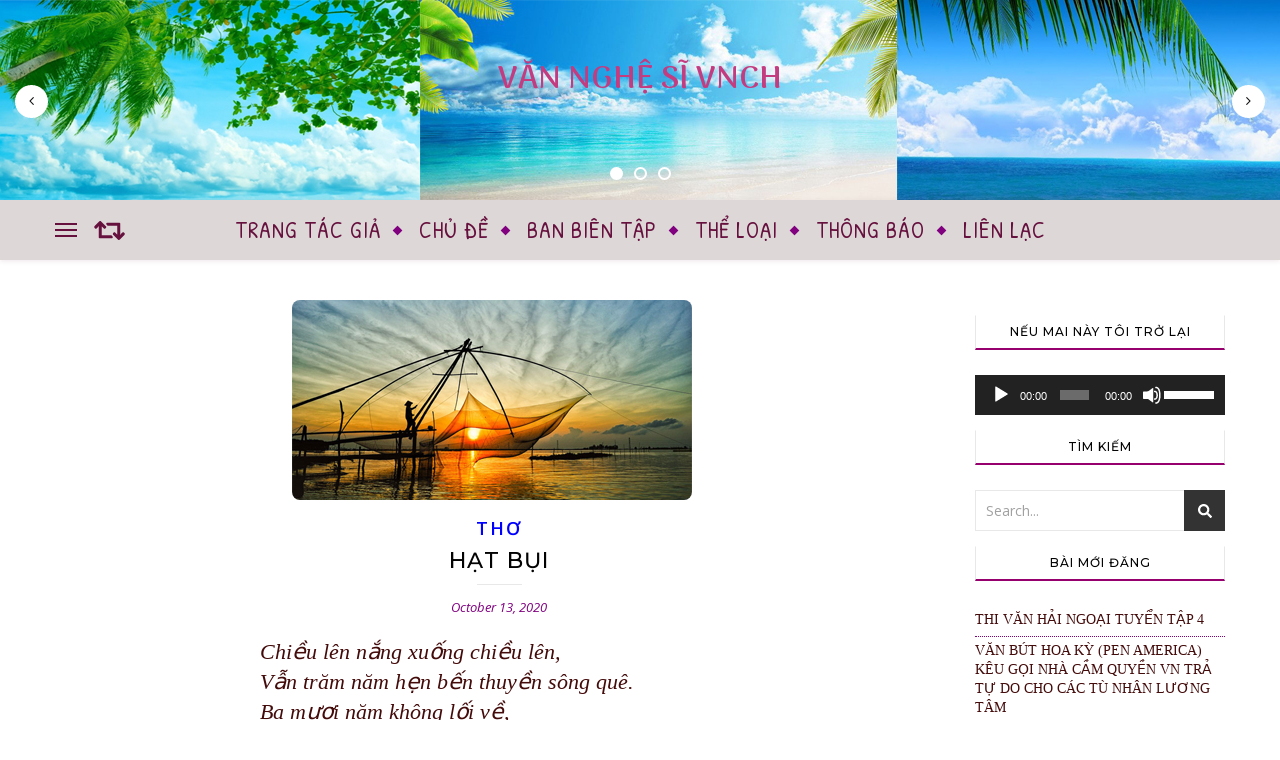

--- FILE ---
content_type: text/html; charset=UTF-8
request_url: https://hvnsvn.org/sang-tac/tho/hat-bui/
body_size: 20490
content:
<!DOCTYPE html>
<html lang="en">
<head>
	<meta charset="UTF-8">
	<meta name="viewport" content="width=device-width, initial-scale=1.0, maximum-scale=1.0, user-scalable=no" />

	<title>Hạt Bụi &#8211; VĂN NGHỆ SĨ VNCH</title>
<meta name='robots' content='max-image-preview:large' />
	<style>img:is([sizes="auto" i], [sizes^="auto," i]) { contain-intrinsic-size: 3000px 1500px }</style>
	<link rel='dns-prefetch' href='//fonts.googleapis.com' />
<link rel="alternate" type="application/rss+xml" title="VĂN NGHỆ SĨ VNCH &raquo; Feed" href="https://hvnsvn.org/feed/" />

<script>
var MP3jPLAYLISTS = [];
var MP3jPLAYERS = [];
</script>
<script type="text/javascript">
/* <![CDATA[ */
window._wpemojiSettings = {"baseUrl":"https:\/\/s.w.org\/images\/core\/emoji\/15.0.3\/72x72\/","ext":".png","svgUrl":"https:\/\/s.w.org\/images\/core\/emoji\/15.0.3\/svg\/","svgExt":".svg","source":{"concatemoji":"https:\/\/hvnsvn.org\/wp-includes\/js\/wp-emoji-release.min.js?ver=6.7.4"}};
/*! This file is auto-generated */
!function(i,n){var o,s,e;function c(e){try{var t={supportTests:e,timestamp:(new Date).valueOf()};sessionStorage.setItem(o,JSON.stringify(t))}catch(e){}}function p(e,t,n){e.clearRect(0,0,e.canvas.width,e.canvas.height),e.fillText(t,0,0);var t=new Uint32Array(e.getImageData(0,0,e.canvas.width,e.canvas.height).data),r=(e.clearRect(0,0,e.canvas.width,e.canvas.height),e.fillText(n,0,0),new Uint32Array(e.getImageData(0,0,e.canvas.width,e.canvas.height).data));return t.every(function(e,t){return e===r[t]})}function u(e,t,n){switch(t){case"flag":return n(e,"\ud83c\udff3\ufe0f\u200d\u26a7\ufe0f","\ud83c\udff3\ufe0f\u200b\u26a7\ufe0f")?!1:!n(e,"\ud83c\uddfa\ud83c\uddf3","\ud83c\uddfa\u200b\ud83c\uddf3")&&!n(e,"\ud83c\udff4\udb40\udc67\udb40\udc62\udb40\udc65\udb40\udc6e\udb40\udc67\udb40\udc7f","\ud83c\udff4\u200b\udb40\udc67\u200b\udb40\udc62\u200b\udb40\udc65\u200b\udb40\udc6e\u200b\udb40\udc67\u200b\udb40\udc7f");case"emoji":return!n(e,"\ud83d\udc26\u200d\u2b1b","\ud83d\udc26\u200b\u2b1b")}return!1}function f(e,t,n){var r="undefined"!=typeof WorkerGlobalScope&&self instanceof WorkerGlobalScope?new OffscreenCanvas(300,150):i.createElement("canvas"),a=r.getContext("2d",{willReadFrequently:!0}),o=(a.textBaseline="top",a.font="600 32px Arial",{});return e.forEach(function(e){o[e]=t(a,e,n)}),o}function t(e){var t=i.createElement("script");t.src=e,t.defer=!0,i.head.appendChild(t)}"undefined"!=typeof Promise&&(o="wpEmojiSettingsSupports",s=["flag","emoji"],n.supports={everything:!0,everythingExceptFlag:!0},e=new Promise(function(e){i.addEventListener("DOMContentLoaded",e,{once:!0})}),new Promise(function(t){var n=function(){try{var e=JSON.parse(sessionStorage.getItem(o));if("object"==typeof e&&"number"==typeof e.timestamp&&(new Date).valueOf()<e.timestamp+604800&&"object"==typeof e.supportTests)return e.supportTests}catch(e){}return null}();if(!n){if("undefined"!=typeof Worker&&"undefined"!=typeof OffscreenCanvas&&"undefined"!=typeof URL&&URL.createObjectURL&&"undefined"!=typeof Blob)try{var e="postMessage("+f.toString()+"("+[JSON.stringify(s),u.toString(),p.toString()].join(",")+"));",r=new Blob([e],{type:"text/javascript"}),a=new Worker(URL.createObjectURL(r),{name:"wpTestEmojiSupports"});return void(a.onmessage=function(e){c(n=e.data),a.terminate(),t(n)})}catch(e){}c(n=f(s,u,p))}t(n)}).then(function(e){for(var t in e)n.supports[t]=e[t],n.supports.everything=n.supports.everything&&n.supports[t],"flag"!==t&&(n.supports.everythingExceptFlag=n.supports.everythingExceptFlag&&n.supports[t]);n.supports.everythingExceptFlag=n.supports.everythingExceptFlag&&!n.supports.flag,n.DOMReady=!1,n.readyCallback=function(){n.DOMReady=!0}}).then(function(){return e}).then(function(){var e;n.supports.everything||(n.readyCallback(),(e=n.source||{}).concatemoji?t(e.concatemoji):e.wpemoji&&e.twemoji&&(t(e.twemoji),t(e.wpemoji)))}))}((window,document),window._wpemojiSettings);
/* ]]> */
</script>
<link rel='stylesheet' id='dashicons-css' href='https://hvnsvn.org/wp-includes/css/dashicons.min.css?ver=6.7.4' type='text/css' media='all' />
<link rel='stylesheet' id='post-views-counter-frontend-css' href='https://hvnsvn.org/wp-content/plugins/post-views-counter/css/frontend.css?ver=1.7.0' type='text/css' media='all' />
<style id='wp-emoji-styles-inline-css' type='text/css'>

	img.wp-smiley, img.emoji {
		display: inline !important;
		border: none !important;
		box-shadow: none !important;
		height: 1em !important;
		width: 1em !important;
		margin: 0 0.07em !important;
		vertical-align: -0.1em !important;
		background: none !important;
		padding: 0 !important;
	}
</style>
<link rel='stylesheet' id='wp-block-library-css' href='https://hvnsvn.org/wp-includes/css/dist/block-library/style.min.css?ver=6.7.4' type='text/css' media='all' />
<style id='pdfemb-pdf-embedder-viewer-style-inline-css' type='text/css'>
.wp-block-pdfemb-pdf-embedder-viewer{max-width:none}

</style>
<style id='classic-theme-styles-inline-css' type='text/css'>
/*! This file is auto-generated */
.wp-block-button__link{color:#fff;background-color:#32373c;border-radius:9999px;box-shadow:none;text-decoration:none;padding:calc(.667em + 2px) calc(1.333em + 2px);font-size:1.125em}.wp-block-file__button{background:#32373c;color:#fff;text-decoration:none}
</style>
<style id='global-styles-inline-css' type='text/css'>
:root{--wp--preset--aspect-ratio--square: 1;--wp--preset--aspect-ratio--4-3: 4/3;--wp--preset--aspect-ratio--3-4: 3/4;--wp--preset--aspect-ratio--3-2: 3/2;--wp--preset--aspect-ratio--2-3: 2/3;--wp--preset--aspect-ratio--16-9: 16/9;--wp--preset--aspect-ratio--9-16: 9/16;--wp--preset--color--black: #000000;--wp--preset--color--cyan-bluish-gray: #abb8c3;--wp--preset--color--white: #ffffff;--wp--preset--color--pale-pink: #f78da7;--wp--preset--color--vivid-red: #cf2e2e;--wp--preset--color--luminous-vivid-orange: #ff6900;--wp--preset--color--luminous-vivid-amber: #fcb900;--wp--preset--color--light-green-cyan: #7bdcb5;--wp--preset--color--vivid-green-cyan: #00d084;--wp--preset--color--pale-cyan-blue: #8ed1fc;--wp--preset--color--vivid-cyan-blue: #0693e3;--wp--preset--color--vivid-purple: #9b51e0;--wp--preset--gradient--vivid-cyan-blue-to-vivid-purple: linear-gradient(135deg,rgba(6,147,227,1) 0%,rgb(155,81,224) 100%);--wp--preset--gradient--light-green-cyan-to-vivid-green-cyan: linear-gradient(135deg,rgb(122,220,180) 0%,rgb(0,208,130) 100%);--wp--preset--gradient--luminous-vivid-amber-to-luminous-vivid-orange: linear-gradient(135deg,rgba(252,185,0,1) 0%,rgba(255,105,0,1) 100%);--wp--preset--gradient--luminous-vivid-orange-to-vivid-red: linear-gradient(135deg,rgba(255,105,0,1) 0%,rgb(207,46,46) 100%);--wp--preset--gradient--very-light-gray-to-cyan-bluish-gray: linear-gradient(135deg,rgb(238,238,238) 0%,rgb(169,184,195) 100%);--wp--preset--gradient--cool-to-warm-spectrum: linear-gradient(135deg,rgb(74,234,220) 0%,rgb(151,120,209) 20%,rgb(207,42,186) 40%,rgb(238,44,130) 60%,rgb(251,105,98) 80%,rgb(254,248,76) 100%);--wp--preset--gradient--blush-light-purple: linear-gradient(135deg,rgb(255,206,236) 0%,rgb(152,150,240) 100%);--wp--preset--gradient--blush-bordeaux: linear-gradient(135deg,rgb(254,205,165) 0%,rgb(254,45,45) 50%,rgb(107,0,62) 100%);--wp--preset--gradient--luminous-dusk: linear-gradient(135deg,rgb(255,203,112) 0%,rgb(199,81,192) 50%,rgb(65,88,208) 100%);--wp--preset--gradient--pale-ocean: linear-gradient(135deg,rgb(255,245,203) 0%,rgb(182,227,212) 50%,rgb(51,167,181) 100%);--wp--preset--gradient--electric-grass: linear-gradient(135deg,rgb(202,248,128) 0%,rgb(113,206,126) 100%);--wp--preset--gradient--midnight: linear-gradient(135deg,rgb(2,3,129) 0%,rgb(40,116,252) 100%);--wp--preset--font-size--small: 13px;--wp--preset--font-size--medium: 20px;--wp--preset--font-size--large: 36px;--wp--preset--font-size--x-large: 42px;--wp--preset--spacing--20: 0.44rem;--wp--preset--spacing--30: 0.67rem;--wp--preset--spacing--40: 1rem;--wp--preset--spacing--50: 1.5rem;--wp--preset--spacing--60: 2.25rem;--wp--preset--spacing--70: 3.38rem;--wp--preset--spacing--80: 5.06rem;--wp--preset--shadow--natural: 6px 6px 9px rgba(0, 0, 0, 0.2);--wp--preset--shadow--deep: 12px 12px 50px rgba(0, 0, 0, 0.4);--wp--preset--shadow--sharp: 6px 6px 0px rgba(0, 0, 0, 0.2);--wp--preset--shadow--outlined: 6px 6px 0px -3px rgba(255, 255, 255, 1), 6px 6px rgba(0, 0, 0, 1);--wp--preset--shadow--crisp: 6px 6px 0px rgba(0, 0, 0, 1);}:where(.is-layout-flex){gap: 0.5em;}:where(.is-layout-grid){gap: 0.5em;}body .is-layout-flex{display: flex;}.is-layout-flex{flex-wrap: wrap;align-items: center;}.is-layout-flex > :is(*, div){margin: 0;}body .is-layout-grid{display: grid;}.is-layout-grid > :is(*, div){margin: 0;}:where(.wp-block-columns.is-layout-flex){gap: 2em;}:where(.wp-block-columns.is-layout-grid){gap: 2em;}:where(.wp-block-post-template.is-layout-flex){gap: 1.25em;}:where(.wp-block-post-template.is-layout-grid){gap: 1.25em;}.has-black-color{color: var(--wp--preset--color--black) !important;}.has-cyan-bluish-gray-color{color: var(--wp--preset--color--cyan-bluish-gray) !important;}.has-white-color{color: var(--wp--preset--color--white) !important;}.has-pale-pink-color{color: var(--wp--preset--color--pale-pink) !important;}.has-vivid-red-color{color: var(--wp--preset--color--vivid-red) !important;}.has-luminous-vivid-orange-color{color: var(--wp--preset--color--luminous-vivid-orange) !important;}.has-luminous-vivid-amber-color{color: var(--wp--preset--color--luminous-vivid-amber) !important;}.has-light-green-cyan-color{color: var(--wp--preset--color--light-green-cyan) !important;}.has-vivid-green-cyan-color{color: var(--wp--preset--color--vivid-green-cyan) !important;}.has-pale-cyan-blue-color{color: var(--wp--preset--color--pale-cyan-blue) !important;}.has-vivid-cyan-blue-color{color: var(--wp--preset--color--vivid-cyan-blue) !important;}.has-vivid-purple-color{color: var(--wp--preset--color--vivid-purple) !important;}.has-black-background-color{background-color: var(--wp--preset--color--black) !important;}.has-cyan-bluish-gray-background-color{background-color: var(--wp--preset--color--cyan-bluish-gray) !important;}.has-white-background-color{background-color: var(--wp--preset--color--white) !important;}.has-pale-pink-background-color{background-color: var(--wp--preset--color--pale-pink) !important;}.has-vivid-red-background-color{background-color: var(--wp--preset--color--vivid-red) !important;}.has-luminous-vivid-orange-background-color{background-color: var(--wp--preset--color--luminous-vivid-orange) !important;}.has-luminous-vivid-amber-background-color{background-color: var(--wp--preset--color--luminous-vivid-amber) !important;}.has-light-green-cyan-background-color{background-color: var(--wp--preset--color--light-green-cyan) !important;}.has-vivid-green-cyan-background-color{background-color: var(--wp--preset--color--vivid-green-cyan) !important;}.has-pale-cyan-blue-background-color{background-color: var(--wp--preset--color--pale-cyan-blue) !important;}.has-vivid-cyan-blue-background-color{background-color: var(--wp--preset--color--vivid-cyan-blue) !important;}.has-vivid-purple-background-color{background-color: var(--wp--preset--color--vivid-purple) !important;}.has-black-border-color{border-color: var(--wp--preset--color--black) !important;}.has-cyan-bluish-gray-border-color{border-color: var(--wp--preset--color--cyan-bluish-gray) !important;}.has-white-border-color{border-color: var(--wp--preset--color--white) !important;}.has-pale-pink-border-color{border-color: var(--wp--preset--color--pale-pink) !important;}.has-vivid-red-border-color{border-color: var(--wp--preset--color--vivid-red) !important;}.has-luminous-vivid-orange-border-color{border-color: var(--wp--preset--color--luminous-vivid-orange) !important;}.has-luminous-vivid-amber-border-color{border-color: var(--wp--preset--color--luminous-vivid-amber) !important;}.has-light-green-cyan-border-color{border-color: var(--wp--preset--color--light-green-cyan) !important;}.has-vivid-green-cyan-border-color{border-color: var(--wp--preset--color--vivid-green-cyan) !important;}.has-pale-cyan-blue-border-color{border-color: var(--wp--preset--color--pale-cyan-blue) !important;}.has-vivid-cyan-blue-border-color{border-color: var(--wp--preset--color--vivid-cyan-blue) !important;}.has-vivid-purple-border-color{border-color: var(--wp--preset--color--vivid-purple) !important;}.has-vivid-cyan-blue-to-vivid-purple-gradient-background{background: var(--wp--preset--gradient--vivid-cyan-blue-to-vivid-purple) !important;}.has-light-green-cyan-to-vivid-green-cyan-gradient-background{background: var(--wp--preset--gradient--light-green-cyan-to-vivid-green-cyan) !important;}.has-luminous-vivid-amber-to-luminous-vivid-orange-gradient-background{background: var(--wp--preset--gradient--luminous-vivid-amber-to-luminous-vivid-orange) !important;}.has-luminous-vivid-orange-to-vivid-red-gradient-background{background: var(--wp--preset--gradient--luminous-vivid-orange-to-vivid-red) !important;}.has-very-light-gray-to-cyan-bluish-gray-gradient-background{background: var(--wp--preset--gradient--very-light-gray-to-cyan-bluish-gray) !important;}.has-cool-to-warm-spectrum-gradient-background{background: var(--wp--preset--gradient--cool-to-warm-spectrum) !important;}.has-blush-light-purple-gradient-background{background: var(--wp--preset--gradient--blush-light-purple) !important;}.has-blush-bordeaux-gradient-background{background: var(--wp--preset--gradient--blush-bordeaux) !important;}.has-luminous-dusk-gradient-background{background: var(--wp--preset--gradient--luminous-dusk) !important;}.has-pale-ocean-gradient-background{background: var(--wp--preset--gradient--pale-ocean) !important;}.has-electric-grass-gradient-background{background: var(--wp--preset--gradient--electric-grass) !important;}.has-midnight-gradient-background{background: var(--wp--preset--gradient--midnight) !important;}.has-small-font-size{font-size: var(--wp--preset--font-size--small) !important;}.has-medium-font-size{font-size: var(--wp--preset--font-size--medium) !important;}.has-large-font-size{font-size: var(--wp--preset--font-size--large) !important;}.has-x-large-font-size{font-size: var(--wp--preset--font-size--x-large) !important;}
:where(.wp-block-post-template.is-layout-flex){gap: 1.25em;}:where(.wp-block-post-template.is-layout-grid){gap: 1.25em;}
:where(.wp-block-columns.is-layout-flex){gap: 2em;}:where(.wp-block-columns.is-layout-grid){gap: 2em;}
:root :where(.wp-block-pullquote){font-size: 1.5em;line-height: 1.6;}
</style>
<link rel='stylesheet' id='cpsh-shortcodes-css' href='https://hvnsvn.org/wp-content/plugins/column-shortcodes//assets/css/shortcodes.css?ver=1.0.1' type='text/css' media='all' />
<link rel='stylesheet' id='bard-style-css' href='https://hvnsvn.org/wp-content/themes/bard-pro-premium/style.css?ver=2.4.3' type='text/css' media='all' />
<link rel='stylesheet' id='bard-responsive-css' href='https://hvnsvn.org/wp-content/themes/bard-pro-premium/assets/css/responsive.css?ver=2.4.3' type='text/css' media='all' />
<link rel='stylesheet' id='fontello-css' href='https://hvnsvn.org/wp-content/themes/bard-pro-premium/assets/css/fontello.css?ver=2.4.3' type='text/css' media='all' />
<link rel='stylesheet' id='slick-css' href='https://hvnsvn.org/wp-content/themes/bard-pro-premium/assets/css/slick.css?ver=6.7.4' type='text/css' media='all' />
<link rel='stylesheet' id='scrollbar-css' href='https://hvnsvn.org/wp-content/themes/bard-pro-premium/assets/css/perfect-scrollbar.css?ver=6.7.4' type='text/css' media='all' />
<link rel='stylesheet' id='bard_enqueue_Arima_Madurai-css' href='https://fonts.googleapis.com/css?family=Arima+Madurai%3A100%2C200%2C300%2C400%2C400i%2C500%2C600%2C700%2C800%2C900&#038;subset=vietnamese&#038;ver=1.0.0' type='text/css' media='all' />
<link rel='stylesheet' id='bard_enqueue_Patrick_Hand_SC-css' href='https://fonts.googleapis.com/css?family=Patrick+Hand+SC%3A100%2C200%2C300%2C400%2C400i%2C500%2C600%2C700%2C800%2C900&#038;subset=vietnamese&#038;ver=1.0.0' type='text/css' media='all' />
<link rel='stylesheet' id='bard_enqueue_Montserrat-css' href='https://fonts.googleapis.com/css?family=Montserrat%3A100%2C200%2C300%2C400%2C400i%2C500%2C600%2C700%2C800%2C900&#038;subset=vietnamese&#038;ver=1.0.0' type='text/css' media='all' />
<link rel='stylesheet' id='bard_enqueue_Open_Sans-css' href='https://fonts.googleapis.com/css?family=Open+Sans%3A100%2C200%2C300%2C400%2C400i%2C500%2C600%2C700%2C800%2C900&#038;subset=vietnamese&#038;ver=1.0.0' type='text/css' media='all' />
<link rel='stylesheet' id='dflip-style-css' href='https://hvnsvn.org/wp-content/plugins/3d-flipbook-dflip-lite/assets/css/dflip.min.css?ver=2.4.20' type='text/css' media='all' />
<link rel='stylesheet' id='mp3-jplayer-css' href='https://hvnsvn.org/wp-content/plugins/mp3-jplayer/css/v1-skins/v1-silver.css?ver=2.7.3' type='text/css' media='all' />
<script type="text/javascript" id="post-views-counter-frontend-js-before">
/* <![CDATA[ */
var pvcArgsFrontend = {"mode":"js","postID":2249,"requestURL":"https:\/\/hvnsvn.org\/wp-admin\/admin-ajax.php","nonce":"539569e304","dataStorage":"cookies","multisite":false,"path":"\/","domain":""};
/* ]]> */
</script>
<script type="text/javascript" src="https://hvnsvn.org/wp-content/plugins/post-views-counter/js/frontend.js?ver=1.7.0" id="post-views-counter-frontend-js"></script>
<script type="text/javascript" src="https://hvnsvn.org/wp-includes/js/jquery/jquery.min.js?ver=3.7.1" id="jquery-core-js"></script>
<script type="text/javascript" src="https://hvnsvn.org/wp-includes/js/jquery/jquery-migrate.min.js?ver=3.4.1" id="jquery-migrate-js"></script>
<link rel="https://api.w.org/" href="https://hvnsvn.org/wp-json/" /><link rel="alternate" title="JSON" type="application/json" href="https://hvnsvn.org/wp-json/wp/v2/posts/2249" /><link rel="EditURI" type="application/rsd+xml" title="RSD" href="https://hvnsvn.org/xmlrpc.php?rsd" />
<link rel="canonical" href="https://hvnsvn.org/sang-tac/tho/hat-bui/" />
<link rel='shortlink' href='https://hvnsvn.org/?p=2249' />
<link rel="alternate" title="oEmbed (JSON)" type="application/json+oembed" href="https://hvnsvn.org/wp-json/oembed/1.0/embed?url=https%3A%2F%2Fhvnsvn.org%2Fsang-tac%2Ftho%2Fhat-bui%2F" />
<link rel="alternate" title="oEmbed (XML)" type="text/xml+oembed" href="https://hvnsvn.org/wp-json/oembed/1.0/embed?url=https%3A%2F%2Fhvnsvn.org%2Fsang-tac%2Ftho%2Fhat-bui%2F&#038;format=xml" />
		<script type="text/javascript">
			var _statcounter = _statcounter || [];
			_statcounter.push({"tags": {"author": "admin"}});
		</script>
				<!-- Start of StatCounter Code -->
		<script>
			<!--
			var sc_project=12024791;
			var sc_security="ef96dbf6";
			var sc_invisible=1;
		</script>
        <script type="text/javascript" src="https://www.statcounter.com/counter/counter.js" async></script>
		<noscript><div class="statcounter"><a title="web analytics" href="https://statcounter.com/"><img class="statcounter" src="https://c.statcounter.com/12024791/0/ef96dbf6/1/" alt="web analytics" /></a></div></noscript>
		<!-- End of StatCounter Code -->
		<!-- Analytics by WP Statistics - https://wp-statistics.com -->
<meta property="og:image" content="https://hvnsvn.org/wp-content/uploads/2020/10/hat-bui.jpg"/><meta property="og:image:width" content="400"/><meta property="og:image:height" content="200"/><meta property="og:title" content="Hạt Bụi"/><meta property="og:description" content="Chiều lên nắng xuống chiều lên, Vẫn trăm năm hẹn bến thuyền sông quê. Ba mươi năm không lối về, Đường muôn nẻo chắn, dặm về xa khơi. Vọng ngân tiếng mẹ ru hời, Lắng trong tiềm thức, một đời còn ghi. Thương sao ước vọng xuân thì, Theo thời gian quá bước đi không&hellip;" /><meta property="og:url" content="https://hvnsvn.org/sang-tac/tho/hat-bui/"/><meta property="og:type" content="website"><meta property="og:locale" content="en" /><meta property="og:site_name" content="VĂN NGHỆ SĨ VNCH"/><style id="bard_dynamic_css">#top-bar,#top-menu .sub-menu {background-color: #ffffff;}#top-bar a {color: #000000;}#top-menu .sub-menu,#top-menu .sub-menu a {border-color: rgba(0,0,0, 0.05);}#top-bar a:hover,#top-bar li.current-menu-item > a,#top-bar li.current-menu-ancestor > a,#top-bar .sub-menu li.current-menu-item > a,#top-bar .sub-menu li.current-menu-ancestor > a {color: #00a9ff;}.header-logo a,.site-description,.header-socials-icon {color: #c43c80;}.site-description:before,.site-description:after {background: #c43c80;}.header-logo a:hover,.header-socials-icon:hover {color: #dd9933;}.entry-header {background-color: #ffffff;}#main-nav,#main-menu .sub-menu,#main-nav #s {background-color: #ddd7d7;}#main-nav a,#main-nav .svg-inline--fa,#main-nav #s {color: #66103e;}.main-nav-sidebar div span,.mobile-menu-btn span,.btn-tooltip {background-color: #66103e;}.btn-tooltip:before {border-top-color: #66103e;}#main-nav {box-shadow: 0px 1px 5px rgba(102,16,62, 0.1);}#main-menu .sub-menu,#main-menu .sub-menu a {border-color: rgba(102,16,62, 0.05);}#main-nav #s::-webkit-input-placeholder { /* Chrome/Opera/Safari */color: rgba(102,16,62, 0.7);}#main-nav #s::-moz-placeholder { /* Firefox 19+ */color: rgba(102,16,62, 0.7);}#main-nav #s:-ms-input-placeholder { /* IE 10+ */color: rgba(102,16,62, 0.7);}#main-nav #s:-moz-placeholder { /* Firefox 18- */color: rgba(102,16,62, 0.7);}#main-nav a:hover,#main-nav .svg-inline--fa:hover,#main-nav li.current-menu-item > a,#main-nav li.current-menu-ancestor > a,#main-nav .sub-menu li.current-menu-item > a,#main-nav .sub-menu li.current-menu-ancestor > a {color: #dd9933;}.main-nav-sidebar:hover div span {background-color: #dd9933;}/* Background */.sidebar-alt,.main-content,.featured-slider-area,#featured-links,.page-content select,.page-content input,.page-content textarea,.page-content #featured-links h6 {background-color: #ffffff;}.featured-link .cv-inner {border-color: rgba(255,255,255, 0.4);}.featured-link:hover .cv-inner {border-color: rgba(255,255,255, 0.8);}.bard_promo_box_widget h6 {background-color: #ffffff;}.bard_promo_box_widget .promo-box:after{border-color: #ffffff;}/* Text */.page-content,.page-content select,.page-content input,.page-content textarea,.page-content .bard-widget a,.bard_promo_box_widget h6 {color: #440b0b;}/* Title */.page-content h1,.page-content h1,.page-content h2,.page-content h3,.page-content h4,.page-content h5,.page-content h6,.page-content .post-title a,.page-content .post-author a,.page-content .author-description h3 a,.page-content .related-posts h5 a,.page-content .blog-pagination .previous-page a,.page-content .blog-pagination .next-page a,blockquote,.page-content .post-share a,.page-content .comment-author,.page-content .read-more a {color: #030303;}.sidebar-alt-close-btn span,.widget_mc4wp_form_widget .widget-title h4:after,.widget_wysija .widget-title h4:after {background-color: #030303;}.page-content .read-more a:hover,.page-content .post-title a:hover {color: rgba(3,3,3, 0.75);}/* Meta */.page-content .post-author,.page-content .post-meta,.page-content .post-meta a,.page-content .related-post-date,.page-content .comment-meta a,.page-content .author-share a,.page-content .post-tags a,.page-content .tagcloud a,.widget_categories li,.widget_archive li,.bard-subscribe-text p,.rpwwt-post-author,.rpwwt-post-categories,.rpwwt-post-date,.rpwwt-post-comments-number,.single-navigation span,.comment-notes {color: #a1a1a1;}.page-content input::-webkit-input-placeholder { /* Chrome/Opera/Safari */color: #a1a1a1;}.page-content input::-moz-placeholder { /* Firefox 19+ */color: #a1a1a1;}.page-content input:-ms-input-placeholder { /* IE 10+ */color: #a1a1a1;}.page-content input:-moz-placeholder { /* Firefox 18- */color: #a1a1a1;}/* Accent */.page-content a,.post-categories,#page-wrap .bard-widget.widget_text a,#page-wrap .bard-widget.bard_author_widget a,.scrolltop,.required {color: #00a9ff;}/* Disable TMP.page-content .elementor a,.page-content .elementor a:hover {color: inherit;}*/.page-content .widget-title h4 {border-top-color: #00a9ff; }.ps-container > .ps-scrollbar-y-rail > .ps-scrollbar-y,.read-more a:after {background: #00a9ff;}.page-content a:hover,.scrolltop:hover {color: rgba(0,169,255, 0.8);}blockquote {border-color: #00a9ff;}.slide-caption {color: #ffffff;background: #00a9ff;}.page-content .wprm-rating-star svg polygon {stroke: #00a9ff;}.page-content .wprm-rating-star-full svg polygon,.page-content .wprm-comment-rating svg path,.page-content .comment-form-wprm-rating svg path{fill: #00a9ff;}/* Selection */::-moz-selection {color: #ffffff;background: #00a9ff;}::selection {color: #ffffff;background: #00a9ff;}/* Border */.page-content .post-footer,.blog-list-style,.page-content .author-description,.page-content .single-navigation,.page-content .related-posts,.page-content .entry-comments,.widget-title h4,.page-content .bard-widget li,.page-content #wp-calendar,.page-content #wp-calendar caption,.page-content #wp-calendar tbody td,.page-content .widget_nav_menu li a,.page-content .widget_pages li a,.page-content .tagcloud a,.page-content select,.page-content input,.page-content textarea,.post-tags a,.gallery-caption,.wp-caption-text,table tr,table th,table td,pre,.page-content .wprm-recipe-instruction,.page-content .social-icons a {border-color: #e8e8e8;}.page-content .wprm-recipe {box-shadow: 0 0 3px 1px #e8e8e8;}hr,.border-divider,#main-menu > li:after {background-color: #e8e8e8;}.sticky,.bard-widget.widget_mc4wp_form_widget,.bard-widget.widget_wysija,.wprm-recipe-details-container,.wprm-recipe-notes-container p {background-color: #f6f6f6;}/* Buttons */.widget_search .svg-fa-wrap,.widget_search #searchsubmit,.page-content input.submit,.page-content .blog-pagination.numeric a,.page-content .blog-pagination.load-more a,.page-content .post-password-form input[type="submit"],.page-content .wpcf7 [type="submit"],.page-content .wprm-recipe-print,.page-content .wprm-jump-to-recipe-shortcode,.page-content .wprm-print-recipe-shortcode {color: #ffffff;background-color: #333333;}.page-content input.submit:hover,.page-content .blog-pagination.numeric a:hover,.page-content .blog-pagination.numeric span,.page-content .blog-pagination.load-more a:hover,.page-content .widget_mc4wp_form_widget input[type="submit"],.page-content .widget_wysija input[type="submit"],.page-content .post-password-form input[type="submit"]:hover,.page-content .wpcf7 [type="submit"]:hover,.page-content .wprm-recipe-print:hover,.page-content .wprm-jump-to-recipe-shortcode:hover,.page-content .wprm-print-recipe-shortcode:hover {color: #ffffff;background-color: #00a9ff;}/* Image Overlay */.image-overlay,#infscr-loading,.page-content h4.image-overlay,.image-overlay a,.page-content .image-overlay a,#featured-slider .slider-dots,.header-slider-dots {color: #ffffff;}.header-slider-dots .slick-active,.entry-header-slider .slick-arrow,.post-slider .slick-arrow,#featured-slider .slick-arrow,.slider-title:after {background: #ffffff;}.image-overlay,#infscr-loading,.page-content h4.image-overlay {background-color: rgba(73,73,73, 0.3);}/* Background */#page-footer,#page-footer select,#page-footer input,#page-footer textarea {background-color: #ffffff;}.footer-socials,.footer-widgets,.instagram-title h4 {background-color: #ffffff;}/* Text */#page-footer,#page-footer a,#page-footer select,#page-footer input,#page-footer textarea {color: #222222;}/* Title */#page-footer h1,#page-footer h2,#page-footer h3,#page-footer h4,#page-footer h5,#page-footer h6,#page-footer .footer-socials a {color: #111111;}/* Accent */#page-footer a:hover,#page-footer .copyright-info a:hover,#page-footer .footer-menu-container a:hover {color: #00a9ff;}/* Border */#page-footer a,.alt-widget-title,#page-footer .bard-widget li,#page-footer #wp-calendar,#page-footer #wp-calendar caption,#page-footer #wp-calendar th,#page-footer #wp-calendar td,#page-footer .widget_nav_menu li a,#page-footer .social-icons a,#page-footer select,#page-footer input,#page-footer textarea,.footer-widgets {border-color: #e8e8e8;}#page-footer hr {background-color: #e8e8e8;}/* Copyright */.footer-copyright {background-color: #ddd7d7;}.copyright-info,#page-footer .copyright-info a,.footer-menu-container,#page-footer .footer-menu-container a {color: #3d0620;}.bard-preloader-wrap {background-color: #ffffff;}@media screen and ( max-width: 768px ) {#featured-links {display: none;}}@media screen and ( max-width: 640px ) {.related-posts {display: none;}}.header-logo a {font-family: 'Arima Madurai';font-size: 33px;line-height: 160px;letter-spacing: 0px;font-weight: 700;}.header-logo .site-description {font-size: 15px;}#top-menu li a {font-family: 'Patrick Hand SC';font-size: 19px;line-height: 50px;letter-spacing: 1px;font-weight: 500;}.top-bar-socials a {font-size: 19px;line-height: 50px;}#top-bar .mobile-menu-btn {line-height: 50px;}#top-menu .sub-menu > li > a {font-size: 17px;line-height: 3.7;letter-spacing: 0.8px;}@media screen and ( max-width: 979px ) {.top-bar-socials {float: none !important;}.top-bar-socials a {line-height: 40px !important;}}#main-menu li a {font-family: 'Patrick Hand SC';font-size: 23px;line-height: 60px;letter-spacing: 1px;font-weight: 500;}#mobile-menu li {font-family: 'Patrick Hand SC';font-size: 23px;line-height: 3.6;letter-spacing: 1px;font-weight: 500;}.main-nav-search,.main-nav-socials-trigger {line-height: 60px;font-size: 23px;}#main-nav #s {font-size: 23px;line-height: 61px;}#main-menu li.menu-item-has-children>a:after {font-size: 23px;}#main-nav {min-height:60px;}.main-nav-sidebar,.random-post-btn {height:60px;}#main-menu .sub-menu > li > a,#mobile-menu .sub-menu > li {font-size: 21px;line-height: 3.5;letter-spacing: 1px;}.mobile-menu-btn {font-size: 25px;line-height: 60px;}.main-nav-socials a {font-size: 21px;line-height: 60px;}.random-post-btn {font-size: 25px;line-height: 60px;}#top-menu li a,#main-menu li a,#mobile-menu li {text-transform: uppercase;}.main-nav-sidebar div span {width: 22px;margin-bottom: 4px;}#wp-calendar thead th,#wp-calendar caption,h1,h2,h3,h4,h5,h6,#reply-title,#reply-title a,.comments-area #submit,.blog-pagination {font-family: 'Montserrat';}/* font size 34px */h1 {font-size: 34px;}/* font size 30px */h2 {font-size: 30px;}/* font size 26px */h3 {font-size: 26px;}/* font size 22px */h4 {font-size: 22px;}/* font size 18px */h5,.page-content .wprm-recipe-name,.page-content .wprm-recipe-header {font-size: 18px;}/* font size 14px */h6 {font-size: 14px;}/* font size 31px */.slider-title {font-size: 31px;line-height: 46px;letter-spacing: 1.9px;}/* font size 14px */.category-description h3,.author-description h3,.related-posts h3,#reply-title,#reply-title a,.comment-title h2,.comment-title,.bard_author_widget h3,.alt-widget-title h4 {font-size: 14px;}/* font size 13px */.single-navigation > div h5,.comment-author {font-size: 13px;}/* font size 12px */.widget-title h4 {font-size: 12px;}.post-title,.page-title,.woocommerce div.product .product_title,.woocommerce ul.products li.product .woocommerce-loop-category__title,.woocommerce ul.products li.product .woocommerce-loop-product__title,.woocommerce ul.products li.product h3 {line-height: 31px;}.blog-classic-style .post-title,.single .post-title,.page-title {font-size: 22px;}@media screen and ( max-width: 640px ) {.blog-classic-style .post-title {font-size: 16px;}}.blog-list-style .post-title,.blog-grid-style .post-title {font-size: 16px;}/* letter spacing 1px */.blog-list-style .post-title,.blog-grid-style .post-title.single-navigation > div h5,.alt-widget-title h4 {letter-spacing: 1.5px;}/* letter spacing 0.5px */.post-title,.page-title,.widget-title h4,.category-description h3,.author-description h3,.related-posts h3,#reply-title,#reply-title a,.comment-title h2,.comment-title,.bard_author_widget h3,.comment-author {letter-spacing: 1px;}/* font weight */h1,h2,h3,h4,h5,h6,#reply-title {font-weight: 500;}.slider-title,.post-title,.page-title,.woocommerce div.product .product_title,.woocommerce ul.products li.product .woocommerce-loop-category__title,.woocommerce ul.products li.product .woocommerce-loop-product__title,.woocommerce ul.products li.product h3 {font-style: normal;}.slider-title,.post-title,.page-title,.woocommerce div.product .product_title,.woocommerce ul.products li.product .woocommerce-loop-category__title,.woocommerce ul.products li.product .woocommerce-loop-product__title,.woocommerce ul.products li.product h3 {text-transform: uppercase;}body,.header-logo .site-description,#featured-links h6,.bard_promo_box_widget h6,.instagram-title h4,input,textarea,select,.bard-subscribe-text h4,.widget_wysija_cont .updated,.widget_wysija_cont .error,.widget_wysija_cont .xdetailed-errors,#infscr-loading {font-family: 'Open Sans';}body {font-size: 15px;line-height: 25px;font-weight: 400;}/* letter spacing 0 */body,.widget_recent_comments li,.widget_meta li,.widget_recent_comments li,.widget_pages > ul > li,.widget_archive li,.widget_categories > ul > li,.widget_recent_entries ul li,.widget_nav_menu li,.related-post-date,.post-media .image-overlay a,.rpwwt-post-title {letter-spacing: 0px;}/* letter spacing 0.5 + */.post-media .image-overlay span {letter-spacing: 0.5px;}/* letter spacing 1 + */#main-nav #searchform input,.instagram-title h4,.bard-subscribe-text h4,.page-404 p,#wp-calendar caption,.related-posts h5 a {letter-spacing: 1px;}/* letter spacing 1.5 + */#featured-links h6,.bard_promo_box_widget h6,.comments-area #submit,.page-content .blog-pagination.default .previous-page a,.page-content .blog-pagination.default .next-page a {letter-spacing: 1.5px;}/* letter spacing 2 + */.tagcloud a,.widget_mc4wp_form_widget input[type='submit'],.widget_wysija input[type='submit'],.slider-read-more a,.read-more a,.blog-pagination a,.blog-pagination span {letter-spacing: 2px;}.post-categories a {letter-spacing: 1.7px;}/* font size 18px */.post-media .image-overlay p,.post-media .image-overlay a {font-size: 17px;}/* font size 16px */blockquote {font-size: 16px;}/* font size 14px */.single .post-footer,.blog-classic-style .post-footer,input,textarea,select,.wp-caption-text,.author-share a,#featured-links h6,.bard_promo_box_widget h6,#wp-calendar,.instagram-title h4,.footer-socials a,.comment-notes,.widget_search .svg-fa-wrap {font-size: 14px;}/* font size 13px */.slider-categories,.slider-read-more a,.blog-grid-style .post-footer,.post-meta,.read-more a,.blog-pagination a,.blog-pagination span,.rpwwt-post-author,.rpwwt-post-categories,.rpwwt-post-date,.rpwwt-post-comments-number,.footer-socials-icon,.copyright-info,.footer-menu-container,.comment-reply-link {font-size: 13px;}/* font size 12px */.post-categories a,.post-tags a,.widget_recent_entries ul li span,#wp-calendar caption,#wp-calendar tfoot #prev a,#wp-calendar tfoot #next a,.related-posts h5 a,.related-post-date,.page-content .blog-pagination.default .previous-page a,.page-content .blog-pagination.default .next-page a {font-size: 12px;}/* font size 11px */.comment-meta,.tagcloud a,.single-navigation span,.comments-area #submit {font-size: 11px !important;}.boxed-wrapper {max-width: 1250px;}.sidebar-alt {max-width: 320px;left: -320px; padding: 85px 35px 0px;}.sidebar-left,.sidebar-right {width: 282px;}[data-layout*="rsidebar"] .main-container,[data-layout*="lsidebar"] .main-container {float: left;width: calc(100% - 282px);width: -webkit-calc(100% - 282px);}[data-layout*="lrsidebar"] .main-container {width: calc(100% - 564px);width: -webkit-calc(100% - 564px);}[data-layout*="fullwidth"] .main-container {width: 100%;}#top-bar > div,#main-nav > div,#featured-links,.main-content,.page-footer-inner,.featured-slider-area.boxed-wrapper {padding-left: 40px;padding-right: 40px;}@media screen and ( max-width: 1050px ) {.sidebar-left,.sidebar-right {width: 100% !important;padding: 0 !important;}.sidebar-left-wrap,.sidebar-right-wrap,.footer-widgets .bard-widget {float: none !important;width: 65% !important;margin-left: auto !important;margin-right: auto !important;}.main-container {width: 100% !important;}}.bard-instagram-widget #sb_instagram {max-width: none !important;}.bard-instagram-widget #sbi_images {display: -webkit-box;display: -ms-flexbox;display: flex;}.bard-instagram-widget #sbi_images .sbi_photo {height: auto !important;}.bard-instagram-widget #sbi_images .sbi_photo img {display: block !important;}.bard-widget #sbi_images .sbi_photo {height: auto !important;}.bard-widget #sbi_images .sbi_photo img {display: block !important;}#top-menu {float: left;}.top-bar-socials {float: right;}@media screen and ( max-width: 979px ) {.top-bar-socials {float: none !important;}.top-bar-socials a {line-height: 40px !important;}}.entry-header:not(.html-image) {height: 200px;background-size: cover;}.entry-header-slider div {height: 200px;}.entry-header {background-position: center center;}.header-logo {padding-top: 0px;}.logo-img {max-width: 490px;}.site-description {display: none;}@media screen and (max-width: 880px) {.logo-img { max-width: 300px;}}#main-nav {text-align: center;}.main-nav-icons.main-nav-socials-mobile {left: 40px;}.main-nav-socials-trigger {position: absolute;top: 0px;left: 40px;}.main-nav-buttons + .main-nav-socials-trigger {left: 80px;}.main-nav-buttons + .main-nav-socials-trigger {left: 110px;}.main-nav-buttons {position: absolute;top: 0px;left: 40px;z-index: 1;}.main-nav-icons {position: absolute;top: 0px;right: 40px;z-index: 2;}#featured-slider .slick-slide {margin-left: 5px;}#featured-slider .slick-list {margin-left: -5px;}#featured-links .featured-link {margin-right: 25px;}#featured-links .featured-link:last-of-type {margin-right: 0;}#featured-links .featured-link {width: calc( (100% - 50px) / 3 - 1px);width: -webkit-calc( (100% - 50px) / 3 - 1px);}.featured-link:nth-child(4) .cv-inner {display: none;}.featured-link:nth-child(5) .cv-inner {display: none;}.blog-grid > li,.main-container .featured-slider-area {margin-bottom: 35px;}@media screen and ( min-width: 979px ) {[data-layout*="col2"] .blog-classic-style:nth-last-of-type(-n+1),[data-layout*="list"] .blog-list-style:nth-last-of-type(-n+1) {margin-bottom: 0;}[data-layout*="col2"] .blog-grid-style:nth-last-of-type(-n+2) { margin-bottom: 0;}[data-layout*="col3"] .blog-grid-style:nth-last-of-type(-n+3) { margin-bottom: 0;}[data-layout*="col4"] .blog-grid-style:nth-last-of-type(-n+4) { margin-bottom: 0;}}@media screen and ( min-width: 979px ) {[data-layout*="col2"] .blog-classic-style:nth-last-of-type(-n+1),[data-layout*="list"] .blog-list-style:nth-last-of-type(-n+1) {margin-bottom: 0;}[data-layout*="col2"] .blog-grid-style:nth-last-of-type(-n+2) { margin-bottom: 0;}[data-layout*="col3"] .blog-grid-style:nth-last-of-type(-n+3) { margin-bottom: 0;}[data-layout*="col4"] .blog-grid-style:nth-last-of-type(-n+4) { margin-bottom: 0;}}@media screen and ( max-width: 640px ) {.blog-grid > li:nth-last-of-type(-n+1) {margin-bottom: 0;}}.blog-grid-style {display: inline-block;vertical-align: top;margin-right: 32px;}[data-layout*="col2"] .blog-grid-style {width: calc((100% - 32px ) / 2 - 1px);width: -webkit-calc((100% - 32px ) / 2 - 1px);}[data-layout*="col3"] .blog-grid-style {width: calc((100% - 2 * 32px ) / 3 - 2px);width: -webkit-calc((100% - 2 * 32px ) / 3 - 2px);}[data-layout*="col4"] .blog-grid-style {width: calc((100% - 3 * 32px ) / 4 - 1px);width: -webkit-calc((100% - 3 * 32px ) / 4 - 1px);}[data-layout*="rsidebar"] .sidebar-right {padding-left: 32px;}[data-layout*="lsidebar"] .sidebar-left {padding-right: 32px;}[data-layout*="lrsidebar"] .sidebar-right {padding-left: 32px;}[data-layout*="lrsidebar"] .sidebar-left {padding-right: 32px;}@media screen and ( min-width: 1050px ) {[data-layout*="col4"] .blog-grid-style:nth-of-type(4n+4) {margin-right: 0;}}@media screen and ( max-width: 1050px ) and ( min-width: 979px ) {[data-layout*="col4"] .blog-grid-style:nth-of-type(3n+3) {margin-right: 0;}}@media screen and ( min-width: 979px ) {[data-layout*="col2"] .blog-grid-style:nth-of-type(2n+2),[data-layout*="col3"] .blog-grid-style:nth-of-type(3n+3) {margin-right: 0;}}@media screen and ( max-width: 979px ) {[data-layout*="col2"] .blog-grid-style:nth-of-type(2n),[data-layout*="col3"] .blog-grid-style:nth-of-type(2n),[data-layout*="col4"] .blog-grid-style:nth-of-type(2n) {margin-right: 0;}}.blog-grid .post-header,.blog-list-style .read-more,.blog-list-style .post-share {text-align: center;}p.has-drop-cap:not(:focus)::first-letter {float: left;margin: 6px 9px 0 -1px;font-family: 'Montserrat';font-weight: normal;font-style: normal;font-size: 81px;line-height: 65px;text-align: center;text-transform: uppercase;color: #030303;}@-moz-document url-prefix() {p.has-drop-cap:not(:focus)::first-letter {margin-top: 10px !important;}}.page [data-dropcaps*='yes'] .post-content > p:first-of-type:first-letter {float: left;margin: 0px 12px 0 0;font-family: 'Montserrat';font-style: normal;font-size: 80px;line-height: 65px;text-align: center;text-transform: uppercase;color: #030303;}@-moz-document url-prefix() {.page [data-dropcaps*='yes'] .post-content > p:first-of-type:first-letter {margin-top: 10px !important;}}.footer-widgets .page-footer-inner > .bard-widget {width: 30%;margin-right: 5%;}.footer-widgets .page-footer-inner > .bard-widget:nth-child(3n+3) {margin-right: 0;}.footer-widgets .page-footer-inner > .bard-widget:nth-child(3n+4) {clear: both;}#loadFacebookG{width:35px;height:35px;display:block;position:relative;margin:auto}.facebook_blockG{background-color:#00a9ff;border:1px solid #00a9ff;float:left;height:25px;margin-left:2px;width:7px;opacity:.1;animation-name:bounceG;-o-animation-name:bounceG;-ms-animation-name:bounceG;-webkit-animation-name:bounceG;-moz-animation-name:bounceG;animation-duration:1.235s;-o-animation-duration:1.235s;-ms-animation-duration:1.235s;-webkit-animation-duration:1.235s;-moz-animation-duration:1.235s;animation-iteration-count:infinite;-o-animation-iteration-count:infinite;-ms-animation-iteration-count:infinite;-webkit-animation-iteration-count:infinite;-moz-animation-iteration-count:infinite;animation-direction:normal;-o-animation-direction:normal;-ms-animation-direction:normal;-webkit-animation-direction:normal;-moz-animation-direction:normal;transform:scale(0.7);-o-transform:scale(0.7);-ms-transform:scale(0.7);-webkit-transform:scale(0.7);-moz-transform:scale(0.7)}#blockG_1{animation-delay:.3695s;-o-animation-delay:.3695s;-ms-animation-delay:.3695s;-webkit-animation-delay:.3695s;-moz-animation-delay:.3695s}#blockG_2{animation-delay:.496s;-o-animation-delay:.496s;-ms-animation-delay:.496s;-webkit-animation-delay:.496s;-moz-animation-delay:.496s}#blockG_3{animation-delay:.6125s;-o-animation-delay:.6125s;-ms-animation-delay:.6125s;-webkit-animation-delay:.6125s;-moz-animation-delay:.6125s}@keyframes bounceG{0%{transform:scale(1.2);opacity:1}100%{transform:scale(0.7);opacity:.1}}@-o-keyframes bounceG{0%{-o-transform:scale(1.2);opacity:1}100%{-o-transform:scale(0.7);opacity:.1}}@-ms-keyframes bounceG{0%{-ms-transform:scale(1.2);opacity:1}100%{-ms-transform:scale(0.7);opacity:.1}}@-webkit-keyframes bounceG{0%{-webkit-transform:scale(1.2);opacity:1}100%{-webkit-transform:scale(0.7);opacity:.1}}@-moz-keyframes bounceG{0%{-moz-transform:scale(1.2);opacity:1}100%{-moz-transform:scale(0.7);opacity:.1}}</style><style id="bard_predefined_custom_css"></style><style type="text/css" id="custom-background-css">
body.custom-background { background-color: #ffffff; }
</style>
	<link rel="icon" href="https://hvnsvn.org/wp-content/uploads/2019/08/logo100-icon-75x75.png" sizes="32x32" />
<link rel="icon" href="https://hvnsvn.org/wp-content/uploads/2019/08/logo100-icon.png" sizes="192x192" />
<link rel="apple-touch-icon" href="https://hvnsvn.org/wp-content/uploads/2019/08/logo100-icon.png" />
<meta name="msapplication-TileImage" content="https://hvnsvn.org/wp-content/uploads/2019/08/logo100-icon.png" />
		<style type="text/css" id="wp-custom-css">
			.center-div
{
  display:table;
	margin: 0 auto;
  font-style: italic;
	font-family: times new roman;
	font-size: 22px;
	line-height:30px;
  }
#featured-links, .main-content {
	background: transparent;
	}
.page-content .bard-widget li {
	padding-top: 4px;
	border-bottom-width: 1px;
border-bottom-style: dotted;
	font-family:times;
	}
.post-media img {
 	border-radius: 8px;
}
.post-media {
	margin-right: 15px;
}
.footer-copyright {
	padding: 10px 0 10px;}
.main-content {
	padding: 40px;
}
.page-content .bard-widget a {
    font-size: 14px;
	text-transform:uppercase;
    }
.page-content .bard-widget li {
	padding-top: 4px;
	border-bottom-width: 1px;
border-bottom-style: dotted;
	border-color: purple
}
.bard-widget {
	margin-bottom:15px;
	}
.widget_recent_entries ul li {
	line-height: 1.3;
	}
.page-content .widget-title h4 {
    border-bottom-color: #96006e;
	border-bottom-width: 2px;
	border-top-color: transparent;
}
.post-date{
	color: purple;
}
.post-content > p {
	font-weight: normal;
	font-size: 16px;
}
.sticky {
	background: none;
	padding:0px;
}
.featured-slider-area.boxed-wrapper{
	padding-left:0;
	padding-right:0;
	padding-top:0;
}
.read-more{
	margin: 0;
}
.bard-widget > ul li span{
	font-size: 14px;
	color: purple;
}
.page-content h6{
	color: #440b0b;
}
.post-title{
	line-height: normal;
}
.page-content a{
	color:BLUE;
	font-size: 18px;
	text-align:center;
	font-style:bold;
	}
.page-content a:hover{
	color:#dd9933;
	font-weight: 600;
}
#main-menu > li::after {
 background-color:   purple;
	height: 7px;
	width: 7px;
	
}
.post-categories{
	color: #440b0b;}
.lcp_excerpt{
	font-family: times new roman;
	font-size:22px;
	line-height:30px;
	}
.lcp_title{
	font-family: arial;
	font-size: 25px;
 	line-height:80px;
	display: block;
	}
#main-menu .sub-menu >li> a{
	font-size:15px;
	line-height:35px;
}
.logo-display{
	display:block;
	}
img{
	margin-right:auto;
	margin-left:auto;
}
		</style>
		</head>

<body class="post-template-default single single-post postid-2249 single-format-standard custom-background wp-embed-responsive">

	<!-- Preloader -->
	
	<!-- Page Wrapper -->
	<div id="page-wrap">

		<!-- Boxed Wrapper -->
		<div id="page-header" >

		<div class="footer-instagram-widget">
	</div>
<div class="entry-header background-image" data-bg-type="slider" style="background-image:url();" data-video-mp4="" data-video-webm="">
	
	<div class="cvr-container">
		<div class="cvr-outer">
			<div class="cvr-inner">

			
			<div class="header-logo">

				
											<a href="https://hvnsvn.org/" class="site-title">VĂN NGHỆ SĨ VNCH</a>
					
				
								
				<p class="site-description"></p>
				
			</div>

			
						
			
			</div>
		</div>
	</div>


	<div class="entry-header-slider" data-slick="{&quot;slidesToShow&quot;: 1, &quot;autoplay&quot;: true, &quot;autoplaySpeed&quot;: 2700, &quot;dots&quot;: true, &quot;fade&quot;: true}"><div  class="entry-header-slider-item" style="background-image:url(https://hvnsvn.org/wp-content/uploads/2024/05/HSUMMER01.jpg);"></div><div  class="entry-header-slider-item" style="background-image:url(https://hvnsvn.org/wp-content/uploads/2024/05/S04.jpg);"></div><div  class="entry-header-slider-item" style="background-image:url(https://hvnsvn.org/wp-content/uploads/2024/05/S06.jpg);"></div></div>	
</div>


<div id="main-nav" class="clear-fix" data-fixed="1">

	<div class="boxed-wrapper">	
		
		<div class="main-nav-buttons">

			<!-- Alt Sidebar Icon -->
						<div class="main-nav-sidebar">
				<span class="btn-tooltip">Alt Sidebar</span>
				<div>
					<span></span>
					<span></span>
					<span></span>
				</div>
			</div>
			
			<!-- Random Post Button -->			
							
		<a class="random-post-btn" href="https://hvnsvn.org/sang-tac/tho/anh-hung-dan-toc-nguyen-trung-truc/">
			<span class="btn-tooltip">Random Article</span>
			<i class="fas fa-retweet"></i>
		</a>

								
		</div>

		<!-- Social Trigger Icon -->
		
		<!-- Icons -->
		<div class="main-nav-icons">
			
					</div>

		<nav class="main-menu-container"><ul id="main-menu" class=""><li id="menu-item-2747" class="menu-item menu-item-type-taxonomy menu-item-object-category menu-item-has-children menu-item-2747"><a href="https://hvnsvn.org/category/trang-tac-gia/">TRANG TÁC GIẢ</a>
<ul class="sub-menu">
	<li id="menu-item-2974" class="menu-item menu-item-type-post_type menu-item-object-page menu-item-2974"><a href="https://hvnsvn.org/hoang-tuong/">Hoàng Tường</a></li>
	<li id="menu-item-2748" class="menu-item menu-item-type-post_type menu-item-object-page menu-item-2748"><a href="https://hvnsvn.org/trang-truong-trong-kien/">Trương Trọng Kiên</a></li>
</ul>
</li>
<li id="menu-item-2649" class="menu-item menu-item-type-taxonomy menu-item-object-category menu-item-has-children menu-item-2649"><a href="https://hvnsvn.org/category/chu-de/">CHỦ ĐỀ</a>
<ul class="sub-menu">
	<li id="menu-item-2648" class="menu-item menu-item-type-taxonomy menu-item-object-category menu-item-2648"><a href="https://hvnsvn.org/category/chu-de/xuan/">XUÂN</a></li>
	<li id="menu-item-597" class="menu-item menu-item-type-taxonomy menu-item-object-category menu-item-597"><a href="https://hvnsvn.org/category/chu-de/nhan-quyen/">NHÂN QUYỀN</a></li>
	<li id="menu-item-2880" class="menu-item menu-item-type-taxonomy menu-item-object-category menu-item-2880"><a href="https://hvnsvn.org/category/chu-de/30-thang-4/">30 THÁNG 4</a></li>
	<li id="menu-item-2868" class="menu-item menu-item-type-taxonomy menu-item-object-category menu-item-2868"><a href="https://hvnsvn.org/category/chu-de/du-lich/">DU LỊCH</a></li>
	<li id="menu-item-2869" class="menu-item menu-item-type-taxonomy menu-item-object-category menu-item-2869"><a href="https://hvnsvn.org/category/chu-de/luat-phap/">LUẬT PHÁP</a></li>
	<li id="menu-item-2870" class="menu-item menu-item-type-taxonomy menu-item-object-category menu-item-2870"><a href="https://hvnsvn.org/category/chu-de/sinh-hoat/">SINH HOẠT</a></li>
	<li id="menu-item-2871" class="menu-item menu-item-type-taxonomy menu-item-object-category menu-item-2871"><a href="https://hvnsvn.org/category/chu-de/tin-tuc/">TIN TỨC</a></li>
</ul>
</li>
<li id="menu-item-1102" class="menu-item menu-item-type-post_type menu-item-object-page menu-item-1102"><a href="https://hvnsvn.org/hoi-vien/">BAN BIÊN TẬP</a></li>
<li id="menu-item-593" class="menu-item menu-item-type-taxonomy menu-item-object-category current-post-ancestor menu-item-has-children menu-item-593"><a href="https://hvnsvn.org/category/sang-tac/">THỂ LOẠI</a>
<ul class="sub-menu">
	<li id="menu-item-594" class="menu-item menu-item-type-taxonomy menu-item-object-category current-post-ancestor current-menu-parent current-post-parent menu-item-594"><a href="https://hvnsvn.org/category/sang-tac/tho/">THƠ</a></li>
	<li id="menu-item-2876" class="menu-item menu-item-type-taxonomy menu-item-object-category menu-item-2876"><a href="https://hvnsvn.org/category/sang-tac/truyen-ngan/">TRUYỆN NGẮN</a></li>
	<li id="menu-item-1078" class="menu-item menu-item-type-taxonomy menu-item-object-category menu-item-1078"><a href="https://hvnsvn.org/category/sang-tac/nhac/">ÂM NHẠC</a></li>
	<li id="menu-item-2878" class="menu-item menu-item-type-taxonomy menu-item-object-category menu-item-2878"><a href="https://hvnsvn.org/category/sang-tac/xuong-hoa/">XƯỚNG HỌA</a></li>
	<li id="menu-item-2872" class="menu-item menu-item-type-taxonomy menu-item-object-category menu-item-2872"><a href="https://hvnsvn.org/category/sang-tac/dich/">DỊCH THUẬT</a></li>
	<li id="menu-item-2873" class="menu-item menu-item-type-taxonomy menu-item-object-category menu-item-2873"><a href="https://hvnsvn.org/category/sang-tac/nhan-dinh-phe-binh/">NHẬN ĐỊNH/PHÊ BÌNH</a></li>
	<li id="menu-item-2875" class="menu-item menu-item-type-taxonomy menu-item-object-category menu-item-2875"><a href="https://hvnsvn.org/category/sang-tac/tranh-tho/">TRANH THƠ</a></li>
	<li id="menu-item-2877" class="menu-item menu-item-type-taxonomy menu-item-object-category menu-item-2877"><a href="https://hvnsvn.org/category/sang-tac/video/">VIDEO</a></li>
	<li id="menu-item-2874" class="menu-item menu-item-type-taxonomy menu-item-object-category menu-item-2874"><a href="https://hvnsvn.org/category/sang-tac/thu-phap/">THƯ PHÁP</a></li>
</ul>
</li>
<li id="menu-item-967" class="menu-item menu-item-type-taxonomy menu-item-object-category menu-item-967"><a href="https://hvnsvn.org/category/thong-bao/">THÔNG BÁO</a></li>
<li id="menu-item-524" class="menu-item menu-item-type-post_type menu-item-object-page menu-item-524"><a href="https://hvnsvn.org/lien-lac/">Liên Lạc</a></li>
</ul></nav>
		<!-- Mobile Menu Button -->
		<span class="mobile-menu-btn">
			<div>
			<i class="fas fa-chevron-down"></i>			</div>
		</span>

	</div>

	<nav class="mobile-menu-container"><ul id="mobile-menu" class=""><li class="menu-item menu-item-type-taxonomy menu-item-object-category menu-item-has-children menu-item-2747"><a href="https://hvnsvn.org/category/trang-tac-gia/">TRANG TÁC GIẢ</a>
<ul class="sub-menu">
	<li class="menu-item menu-item-type-post_type menu-item-object-page menu-item-2974"><a href="https://hvnsvn.org/hoang-tuong/">Hoàng Tường</a></li>
	<li class="menu-item menu-item-type-post_type menu-item-object-page menu-item-2748"><a href="https://hvnsvn.org/trang-truong-trong-kien/">Trương Trọng Kiên</a></li>
</ul>
</li>
<li class="menu-item menu-item-type-taxonomy menu-item-object-category menu-item-has-children menu-item-2649"><a href="https://hvnsvn.org/category/chu-de/">CHỦ ĐỀ</a>
<ul class="sub-menu">
	<li class="menu-item menu-item-type-taxonomy menu-item-object-category menu-item-2648"><a href="https://hvnsvn.org/category/chu-de/xuan/">XUÂN</a></li>
	<li class="menu-item menu-item-type-taxonomy menu-item-object-category menu-item-597"><a href="https://hvnsvn.org/category/chu-de/nhan-quyen/">NHÂN QUYỀN</a></li>
	<li class="menu-item menu-item-type-taxonomy menu-item-object-category menu-item-2880"><a href="https://hvnsvn.org/category/chu-de/30-thang-4/">30 THÁNG 4</a></li>
	<li class="menu-item menu-item-type-taxonomy menu-item-object-category menu-item-2868"><a href="https://hvnsvn.org/category/chu-de/du-lich/">DU LỊCH</a></li>
	<li class="menu-item menu-item-type-taxonomy menu-item-object-category menu-item-2869"><a href="https://hvnsvn.org/category/chu-de/luat-phap/">LUẬT PHÁP</a></li>
	<li class="menu-item menu-item-type-taxonomy menu-item-object-category menu-item-2870"><a href="https://hvnsvn.org/category/chu-de/sinh-hoat/">SINH HOẠT</a></li>
	<li class="menu-item menu-item-type-taxonomy menu-item-object-category menu-item-2871"><a href="https://hvnsvn.org/category/chu-de/tin-tuc/">TIN TỨC</a></li>
</ul>
</li>
<li class="menu-item menu-item-type-post_type menu-item-object-page menu-item-1102"><a href="https://hvnsvn.org/hoi-vien/">BAN BIÊN TẬP</a></li>
<li class="menu-item menu-item-type-taxonomy menu-item-object-category current-post-ancestor menu-item-has-children menu-item-593"><a href="https://hvnsvn.org/category/sang-tac/">THỂ LOẠI</a>
<ul class="sub-menu">
	<li class="menu-item menu-item-type-taxonomy menu-item-object-category current-post-ancestor current-menu-parent current-post-parent menu-item-594"><a href="https://hvnsvn.org/category/sang-tac/tho/">THƠ</a></li>
	<li class="menu-item menu-item-type-taxonomy menu-item-object-category menu-item-2876"><a href="https://hvnsvn.org/category/sang-tac/truyen-ngan/">TRUYỆN NGẮN</a></li>
	<li class="menu-item menu-item-type-taxonomy menu-item-object-category menu-item-1078"><a href="https://hvnsvn.org/category/sang-tac/nhac/">ÂM NHẠC</a></li>
	<li class="menu-item menu-item-type-taxonomy menu-item-object-category menu-item-2878"><a href="https://hvnsvn.org/category/sang-tac/xuong-hoa/">XƯỚNG HỌA</a></li>
	<li class="menu-item menu-item-type-taxonomy menu-item-object-category menu-item-2872"><a href="https://hvnsvn.org/category/sang-tac/dich/">DỊCH THUẬT</a></li>
	<li class="menu-item menu-item-type-taxonomy menu-item-object-category menu-item-2873"><a href="https://hvnsvn.org/category/sang-tac/nhan-dinh-phe-binh/">NHẬN ĐỊNH/PHÊ BÌNH</a></li>
	<li class="menu-item menu-item-type-taxonomy menu-item-object-category menu-item-2875"><a href="https://hvnsvn.org/category/sang-tac/tranh-tho/">TRANH THƠ</a></li>
	<li class="menu-item menu-item-type-taxonomy menu-item-object-category menu-item-2877"><a href="https://hvnsvn.org/category/sang-tac/video/">VIDEO</a></li>
	<li class="menu-item menu-item-type-taxonomy menu-item-object-category menu-item-2874"><a href="https://hvnsvn.org/category/sang-tac/thu-phap/">THƯ PHÁP</a></li>
</ul>
</li>
<li class="menu-item menu-item-type-taxonomy menu-item-object-category menu-item-967"><a href="https://hvnsvn.org/category/thong-bao/">THÔNG BÁO</a></li>
<li class="menu-item menu-item-type-post_type menu-item-object-page menu-item-524"><a href="https://hvnsvn.org/lien-lac/">Liên Lạc</a></li>
 </ul></nav>	
</div><!-- #main-nav -->


		</div><!-- .boxed-wrapper -->

		<!-- Page Content -->
		<div class="page-content">

			
<div class="sidebar-alt-wrap">
	<div class="sidebar-alt-close image-overlay"></div>
	<aside class="sidebar-alt">

		<div class="sidebar-alt-close-btn">
			<span></span>
			<span></span>
		</div>

		<div id="mp3mi-widget-4" class="bard-widget mp3jplayerwidget2"><div class="alt-widget-title"><h4>Ta Không Thể Làm Ngơ</h4></div>
 <div id="wrapperMI_0" class="wrap-mjp nostop flip " style="position:relative; padding:5px 0px 10px 0px; margin:0px auto 0px auto; width:100%;">
	<div style="display:none;" class="Eabove-mjp" id="Eabove-mjp_0"></div>
	 <div class="subwrap-MI">
		 <div class="jp-innerwrap">
			 <div class="innerx"></div>
			 <div class="innerleft"></div>
			 <div class="innerright"></div>
			 <div class="innertab"></div>
			 <div class="interface-mjp" style="height:103px;" id="interfaceMI_0">
				 <div class="MI-image Himg left-mjp" id="MI_image_0" style=" width:auto; height:103px; overflow:hidden;"></div>
				 <div id="T_mp3j_0" class="player-track-title left-mjp bold-mjp plain-mjp childNorm-mjp childItalic-mjp" style="left:36px; right:0px;  top:23px;"></div>
				 <div class="bars_holder">
					 <div class="loadMI_mp3j" id="load_mp3j_0"></div>
					 <div class="poscolMI_mp3j soften-mjp" id="poscol_mp3j_0"></div>
					 <div class="posbarMI_mp3j" id="posbar_mp3j_0"></div>
				 </div>
				 <div id="P-Time-MI_0" class="jp-play-time"></div>
				 <div id="T-Time-MI_0" class="jp-total-time"></div>
				 <div id="statusMI_0" class="statusMI"></div>
				 <div class="transport-MI"><div class="play-mjp" id="playpause_mp3j_0">Play</div><div class="stop-mjp" id="stop_mp3j_0">Stop</div><div class="next-mjp" id="Next_mp3j_0">Next&raquo;</div><div class="prev-mjp" id="Prev_mp3j_0">&laquo;Prev</div></div>
				 <div class="buttons-wrap-mjp" id="buttons-wrap-mjp_0">
					 <div class="playlist-toggle-MI" id="playlist-toggle_0">HIDE PLAYLIST</div>
					 <div class="mp3j-popout-MI" id="lpp_mp3j_0" style=""></div>
					 <div id="download_mp3j_0" class="dloadmp3-MI"></div>
				 </div>
			 </div>
			 <div class="mjp-volwrap">
				 <div class="MIsliderVolume" id="vol_mp3j_0"></div>
				 <div class="innerExt1" id="innerExt1_0"></div>
				 <div class="innerExt2" id="innerExt2_0"></div>
			 </div>
		 </div>
		 <div style="display:none;" class="Ebetween-mjp" id="Ebetween-mjp_0"></div>
		 <div class="listwrap_mp3j" id="L_mp3j_0" style="overflow:auto; max-height:450px;"><div class="wrapper-mjp"><div class="playlist-colour"></div><div class="wrapper-mjp"><ul class="ul-mjp childNorm-mjp childPlain-mjp left-mjp" id="UL_mp3j_0"><li></li></ul></div></div></div>
	 </div>
	 <div id="mp3j_finfo_0" class="mp3j-finfo" style="display:none;"><div class="mp3j-finfo-sleeve"><div id="mp3j_finfo_gif_0" class="mp3j-finfo-gif"></div><div id="mp3j_finfo_txt_0" class="mp3j-finfo-txt"></div><div class="mp3j-finfo-close" id="mp3j_finfo_close_0">X</div></div></div><div id="mp3j_dlf_0" class="mp3j-dlframe" style="display:none;"></div>
	 <div class="mp3j-nosolution" id="mp3j_nosolution_0" style="display:none;"></div>
	 <div style="display:none;" class="Ebelow-mjp" id="Ebelow-mjp_0"></div>
 </div> 
<script>
MP3jPLAYLISTS.MI_0 = [
	{ name: "Lá Cờ Thiêng", formats: ["oga"], mp3: "aHR0cHM6Ly9odm5zdm4ub3JnL3dwLWNvbnRlbnQvdXBsb2Fkcy8yMDE5LzA2L2xhLWNvLXRoaWVuZy5vZ2c=", counterpart:"", artist: "Hoàng Tường", image: "https://hvnsvn.org/wp-content/uploads/2019/06/Covang3.gif", imgurl: "" },
	{ name: "Người Lính Già", formats: ["oga"], mp3: "aHR0cHM6Ly9odm5zdm4ub3JnL3dwLWNvbnRlbnQvdXBsb2Fkcy8yMDE5LzA2L25ndW9pLWxpbmgtZ2lhLm9nZw==", counterpart:"", artist: "Nhật Ngân - Hoàng Tường", image: "false", imgurl: "" },
	{ name: "Ngọn Lửa Đấu Tranh", formats: ["oga"], mp3: "aHR0cHM6Ly9odm5zdm4ub3JnL3dwLWNvbnRlbnQvdXBsb2Fkcy8yMDE5LzA2L25nb24tbHVhLWRhdS10cmFuaC5vZ2c=", counterpart:"", artist: "Hoàng Tường", image: "false", imgurl: "" },
	{ name: "Cứu Quê Đọa Đầy", formats: ["oga"], mp3: "aHR0cHM6Ly9odm5zdm4ub3JnL3dwLWNvbnRlbnQvdXBsb2Fkcy8yMDE5LzA2L2N1dS1xdWUtaHVvbmctZG9hLWRheS5vZ2c=", counterpart:"", artist: "Hoàng Tường", image: "false", imgurl: "" },
	{ name: "Chiến Sĩ VNCH", formats: ["oga"], mp3: "aHR0cHM6Ly9odm5zdm4ub3JnL3dwLWNvbnRlbnQvdXBsb2Fkcy8yMDE5LzA2L2NoaWVuLXNpLXZuY2gub2dn", counterpart:"", artist: "Hoàng Tường", image: "false", imgurl: "" },
	{ name: "Quê Hương và Người Tình", formats: ["oga"], mp3: "aHR0cHM6Ly9odm5zdm4ub3JnL3dwLWNvbnRlbnQvdXBsb2Fkcy8yMDE5LzA2L3F1ZS1odW9uZy12YS1uZ3VvaS10aW5oLm9nZw==", counterpart:"", artist: "Trịnh Lâm Ngân - Hà Mỹ Linh", image: "false", imgurl: "" },
	{ name: "Ta Không Thể Làm Ngơ", formats: ["oga"], mp3: "aHR0cHM6Ly9odm5zdm4ub3JnL3dwLWNvbnRlbnQvdXBsb2Fkcy8yMDE5LzA2L3RhLWtob25nLXRoZS1sYW0tbmdvLm9nZw==", counterpart:"", artist: "Hoàng Tường", image: "false", imgurl: "" },
	{ name: "Nếu Mai Này Tôi Trở Lại", formats: ["oga"], mp3: "aHR0cHM6Ly9odm5zdm4ub3JnL3dwLWNvbnRlbnQvdXBsb2Fkcy8yMDE5LzA2L25ldS1tYWktbmF5LXRvaS10cm8tbGFpLm9nZw==", counterpart:"", artist: "Hoàng Tường", image: "false", imgurl: "" },
	{ name: "Sao Rơi Trên Biển", formats: ["oga"], mp3: "aHR0cHM6Ly9odm5zdm4ub3JnL3dwLWNvbnRlbnQvdXBsb2Fkcy8yMDE5LzA2L3Nhby1yb2ktdHJlbi1iaWVuLm9nZw==", counterpart:"", artist: "Nguyên Vũ - Hà Mỹ Linh", image: "false", imgurl: "" },
	{ name: "Xuân Và Người Chiến Sĩ Cách Mạng", formats: ["oga"], mp3: "aHR0cHM6Ly9odm5zdm4ub3JnL3dwLWNvbnRlbnQvdXBsb2Fkcy8yMDE5LzA2L3h1YW4tdmEtbmd1b2ktY2hpZW4tc2ktY2FjaC1tYW5nLm9nZw==", counterpart:"", artist: "Thơ: Nguyễn V Ngãi, Nhạc: Nguyến T Nhân, Trình Bày: Hoàng Tường", image: "false", imgurl: "" }
];
</script>

<script>MP3jPLAYERS[0] = { list:MP3jPLAYLISTS.MI_0, tr:0, type:'MI', lstate:true, loop:false, play_txt:'Play', pause_txt:'Pause', pp_title:'VĂN NGHỆ SĨ VNCH', autoplay:false, download:true, vol:80, height:103, cssclass:'nostop flip ', popout_css:{ enabled:true, 			colours: ["#f0f0f0", "rgba(0, 0, 0, 0.18)", "rgba(167, 167, 167, 0.55)", "rgba(255, 253, 254, 0.64)", "rgba(88, 23, 8, 0.91)", "#d3d3d3", "#d8d8d8", "#390202", "#510606", "#262120", "#6b2b0b", "/", 400, 600 ],
			cssInterface: { "color": "#390202" },
			cssTitle: { "left": "36px", "right":"0px", "top":"23px" },
			cssImage: { "overflow": "hidden", "width":"auto", "height":"103px"  },
			cssFontSize: { "title": "15px", "caption": "10.5px", "list": "15px" },
			classes: { interface:'', title:' left-mjp bold-mjp plain-mjp childNorm-mjp childItalic-mjp', image:' Himg left-mjp', poscol:' soften-mjp', ul:' childNorm-mjp childPlain-mjp left-mjp' }} };</script>

</div>		
	</aside>
</div>

<div class="main-content clear-fix boxed-wrapper" data-layout="rsidebar" data-sidebar-sticky="1" data-sidebar-width="250">

	
	<!-- Main Container -->
	<div class="main-container">

		<article id="post-2249" class="post-2249 post type-post status-publish format-standard has-post-thumbnail hentry category-tho tag-uyen-thuy-lam">

	

	<div class="post-media">
		<img width="400" height="200" src="https://hvnsvn.org/wp-content/uploads/2020/10/hat-bui.jpg" class="attachment-bard-full-thumbnail size-bard-full-thumbnail wp-post-image" alt="" decoding="async" fetchpriority="high" srcset="https://hvnsvn.org/wp-content/uploads/2020/10/hat-bui.jpg 400w, https://hvnsvn.org/wp-content/uploads/2020/10/hat-bui-210x105.jpg 210w" sizes="(max-width: 400px) 100vw, 400px" />	</div>

	<header class="post-header">

		<div class="post-categories"><a href="https://hvnsvn.org/category/sang-tac/tho/" rel="category tag">THƠ</a> </div>
				<h1 class="post-title">Hạt Bụi</h1>
		
		<div class="border-divider"></div>
		
				<div class="post-meta clear-fix">
						<span class="post-date">October 13, 2020</span>
			
			<span class="meta-sep">/</span>

					</div>
				
	</header>

	<div class="post-content">

		<div class="center-div">
Chiều lên nắng xuống chiều lên,<br />
Vẫn trăm năm hẹn bến thuyền sông quê.<br />
Ba mươi năm không lối về,<br />
Đường muôn nẻo chắn, dặm về xa khơi.<br />
Vọng ngân tiếng mẹ ru hời,<br />
Lắng trong tiềm thức, một đời còn ghi.</p>
<p>Thương sao ước vọng xuân thì,<br />
Theo thời gian quá bước đi không đền.<br />
Sang hè lá cỏ xanh thêm,<br />
Nhớ cành hoa tím trao em năm nào.<br />
Giờ đây phố nhỏ mưa mau,<br />
Thương người đơn lẻ gầy hao đợi chờ…</p>
<p>Lặng nghe sóng vỗ ven bờ,<br />
Việt Nam yêu dấu bây giờ nơi đâu?<br />
Rừng già bể cả nương dâu<br />
Đồng xanh bãi mía đất nâu quê mình.<br />
Một thời ly loạn đao binh,<br />
Triệu người xiêu tán hành trình biển Đông<br />
THẾ TRẦN SẮC SẮC KHÔNG KHÔNG<br />
NGHIÊNG MÌNH HẠT BỤI NHỚ LÒNG ĐẤT QUÊ.</p>
<p><strong>UYÊN THUÝ LÂM</strong>
</div>
<div class="post-views content-post post-2249 entry-meta load-static">
				<span class="post-views-label">Lần Xem:</span> <span class="post-views-count">53</span>
			</div>	</div>

	<footer class="post-footer">

		<div class="post-tags"><a href="https://hvnsvn.org/tag/uyen-thuy-lam/" rel="tag">UYÊN THÚY LÂM</a></div>
				
			
	<div class="post-share">

		
		
		
		
		
		
		
	</div>
	
	</footer>


</article>
<div class="single-navigation">
	<!-- Previous Post -->
		<div class="previous-post">
		<a href="https://hvnsvn.org/sang-tac/tho/lo-xuan-xua/" title="Lối Xuân Xưa">
		<img width="75" height="75" src="https://hvnsvn.org/wp-content/uploads/2020/10/loi-xuan-xua-75x75.jpg" class="attachment-bard-single-navigation size-bard-single-navigation wp-post-image" alt="" decoding="async" loading="lazy" srcset="https://hvnsvn.org/wp-content/uploads/2020/10/loi-xuan-xua-75x75.jpg 75w, https://hvnsvn.org/wp-content/uploads/2020/10/loi-xuan-xua-150x150.jpg 150w" sizes="auto, (max-width: 75px) 100vw, 75px" />		</a>
		<div>
			<span><i class="fas fa-long-arrow-alt-left"></i>&nbsp;Previous</span>
			<a href="https://hvnsvn.org/sang-tac/tho/lo-xuan-xua/" title="Lối Xuân Xưa">
				<h5>Lối Xuân Xưa</h5>
			</a>
		</div>
	</div>
	
	<!-- Next Post -->
		<div class="next-post">
		<a href="https://hvnsvn.org/sang-tac/tho/anh-mat/" title="ÁNH MẮT">
		<img width="75" height="75" src="https://hvnsvn.org/wp-content/uploads/2020/11/anh-mat-75x75.png" class="attachment-bard-single-navigation size-bard-single-navigation wp-post-image" alt="" decoding="async" loading="lazy" srcset="https://hvnsvn.org/wp-content/uploads/2020/11/anh-mat-75x75.png 75w, https://hvnsvn.org/wp-content/uploads/2020/11/anh-mat-150x150.png 150w" sizes="auto, (max-width: 75px) 100vw, 75px" />		</a>
		<div>
			<span>Newer&nbsp;<i class="fas fa-long-arrow-alt-right"></i></span>
			<a href="https://hvnsvn.org/sang-tac/tho/anh-mat/" title="ÁNH MẮT">
				<h5>ÁNH MẮT</h5>		
			</a>
		</div>
	</div>
	</div>
			<div class="related-posts">
				<h3>Bạn có thể thích...</h3>

				
					<section>
						<a href="https://hvnsvn.org/sang-tac/tho/doan-quan-di/"><img width="400" height="200" src="https://hvnsvn.org/wp-content/uploads/2019/06/doan-quan-di.jpg" class="attachment-bard-grid-thumbnail size-bard-grid-thumbnail wp-post-image" alt="" decoding="async" loading="lazy" /></a>
						<h5><a href="https://hvnsvn.org/sang-tac/tho/doan-quan-di/">Đoàn Quân Đi</a></h5>
						<span class="related-post-date">April 27, 2020</span>
					</section>

				
					<section>
						<a href="https://hvnsvn.org/chu-de/sinh-hoat/hinh-anh-chao-mung-dai-hoi-van-nghe-si-vnch-hai-ngoai/"><img width="400" height="200" src="https://hvnsvn.org/wp-content/uploads/2019/12/hinh-anh-chao-mung-dai-hoi02.jpg" class="attachment-bard-grid-thumbnail size-bard-grid-thumbnail wp-post-image" alt="" decoding="async" loading="lazy" /></a>
						<h5><a href="https://hvnsvn.org/chu-de/sinh-hoat/hinh-anh-chao-mung-dai-hoi-van-nghe-si-vnch-hai-ngoai/">Hình Ảnh Chào Mừng Đại Hội Văn Nghệ Sĩ VNCH Hải Ngoại</a></h5>
						<span class="related-post-date">December 17, 2019</span>
					</section>

				
					<section>
						<a href="https://hvnsvn.org/sang-tac/tho/moi-tinh-bi-trang-nguyen-thai-hoc-co-giang/"><img width="400" height="200" src="https://hvnsvn.org/wp-content/uploads/2019/06/nguyn-thi-hc-v-c-giangTHUMB.jpg" class="attachment-bard-grid-thumbnail size-bard-grid-thumbnail wp-post-image" alt="" decoding="async" loading="lazy" /></a>
						<h5><a href="https://hvnsvn.org/sang-tac/tho/moi-tinh-bi-trang-nguyen-thai-hoc-co-giang/">MỐI TÌNH BI TRÁNG NGUYỄN THÁI HỌC &#8211; CÔ GIANG</a></h5>
						<span class="related-post-date">June 18, 2020</span>
					</section>

				
				<div class="clear-fix"></div>
			</div>

			
	</div><!-- .main-container -->


	
<div class="sidebar-right-wrap">
	<aside class="sidebar-right">
		<div id="custom_html-2" class="widget_text bard-widget widget_custom_html"><div class="textwidget custom-html-widget"><script type="text/javascript"> //<![CDATA[
  var tlJsHost = ((window.location.protocol == "https:") ? "https://secure.trust-provider.com/" : "http://www.trustlogo.com/");
  document.write(unescape("%3Cscript src='" + tlJsHost + "trustlogo/javascript/trustlogo.js' type='text/javascript'%3E%3C/script%3E"));
//]]></script>
<script language="JavaScript" type="text/javascript">
  TrustLogo("https://www.positivessl.com/images/seals/positivessl_trust_seal_lg_222x54.png", "POSDV", "none");
</script></div></div><div id="media_audio-3" class="bard-widget widget_media_audio"><div class="widget-title"><h4>Nếu Mai Này Tôi Trở Lại</h4></div><!--[if lt IE 9]><script>document.createElement('audio');</script><![endif]-->
<audio class="wp-audio-shortcode" id="audio-2249-1" preload="none" style="width: 100%;" controls="controls"><source type="audio/ogg" src="https://hvnsvn.org/wp-content/uploads/2019/06/neu-mai-nay-toi-tro-lai.ogg?_=1" /><source type="audio/ogg" src="https://hvnsvn.org/wp-content/uploads/2019/06/neu-mai-nay-toi-tro-lai.ogg?_=1" /><a href="https://hvnsvn.org/wp-content/uploads/2019/06/neu-mai-nay-toi-tro-lai.ogg">https://hvnsvn.org/wp-content/uploads/2019/06/neu-mai-nay-toi-tro-lai.ogg</a></audio></div><div id="search-2" class="bard-widget widget_search"><div class="widget-title"><h4>Tìm Kiếm</h4></div><form role="search" method="get" id="searchform" class="clear-fix" action="https://hvnsvn.org/"><input type="search" name="s" id="s" placeholder="Search..." data-placeholder="Type &amp; hit Enter..." value="" /><span class="svg-fa-wrap"><i class="fa fa-search"></i></span><input type="submit" id="searchsubmit" value="st" /></form></div>
		<div id="recent-posts-2" class="bard-widget widget_recent_entries">
		<div class="widget-title"><h4>Bài Mới Đăng</h4></div>
		<ul>
											<li>
					<a href="https://hvnsvn.org/sang-tac/sach/thi-van-hai-ngoai-tuyen-tap-4/">Thi Văn Hải Ngoại Tuyển Tập 4</a>
									</li>
											<li>
					<a href="https://hvnsvn.org/chu-de/nhan-quyen/van-but-hoa-ky-pen-america-keu-goi-nha-cam-quyen-vn-tra-tu-do-cho-cac-tu-nhan-luong-tam/">VĂN BÚT HOA KỲ (PEN America) KÊU GỌI NHÀ CẦM QUYỀN VN TRẢ TỰ DO CHO CÁC TÙ NHÂN LƯƠNG TÂM</a>
									</li>
											<li>
					<a href="https://hvnsvn.org/sang-tac/sach/thi-van-hai-ngoai-tt1/">Thi Văn Hải Ngoại &#8211; TT1</a>
									</li>
											<li>
					<a href="https://hvnsvn.org/sang-tac/sach/thi-van-hai-ngoai-tt2/">Thi Văn Hải Ngoại &#8211; TT2</a>
									</li>
											<li>
					<a href="https://hvnsvn.org/sang-tac/sach/thi-van-hai-ngoai-tt3/">Thi Văn Hải Ngoại &#8211; TT3</a>
									</li>
											<li>
					<a href="https://hvnsvn.org/chu-de/nhan-quyen/csvn-vi-pham-quyen-tu-do-ton-giao/">CSVN VI PHẠM QUYỀN TỰ DO TÔN GIÁO</a>
									</li>
											<li>
					<a href="https://hvnsvn.org/sang-tac/nhac/la-co-thieng/">Lá Cờ Thiêng</a>
									</li>
											<li>
					<a href="https://hvnsvn.org/chinh-tri/khong-thanh-cong-cung-thanh-nhan/">KHÔNG THÀNH CÔNG CŨNG THÀNH NHÂN</a>
									</li>
											<li>
					<a href="https://hvnsvn.org/chu-de/nhan-quyen/doi-khang-che-do-doc-tai-cong-san-viet-nam-tu-do-khong-quen-ban-huu-ouighours-o-tan-cuong/">ĐỐI KHÁNG CHẾ ĐỘ ĐỘC TÀI CỘNG SẢN,  VIỆT NAM TỰ DO KHÔNG QUÊN BẠN HỮU OUIGHOURS Ở TÂN CƯƠNG</a>
									</li>
											<li>
					<a href="https://hvnsvn.org/chu-de/nhan-quyen/hien-tuong-thich-minh-tue/">HIỆN TƯỢNG “THÍCH MINH TUỆ”</a>
									</li>
					</ul>

		</div><div id="post_views_counter_list_widget-2" class="bard-widget widget_post_views_counter_list_widget"><div class="widget-title"><h4>Được Xem Nhiều Nhất</h4></div><ul><li><a class="post-title" href="https://hvnsvn.org/sang-tac/tho/van-te-anh-hung-liet-si-vnqdd/">Văn Tế Anh Hùng Liệt Sĩ VNQDĐ</a> <span class="count">(967)</span></li><li><a class="post-title" href="https://hvnsvn.org/sang-tac/tho/nhan-le-nghia-tri-tin/">NHÂN-LỄ-NGHĨA-TRÍ-TÍN</a> <span class="count">(895)</span></li><li><a class="post-title" href="https://hvnsvn.org/sang-tac/tho/co-lai-do-2/">Cô Lái Đò</a> <span class="count">(794)</span></li><li><a class="post-title" href="https://hvnsvn.org/chu-de/tin-tuc/le-ky-niem-100-nam-dan-sinh-duc-huynh-giao-chu/">LỄ KỶ NIỆM 100 NĂM ĐẢN SINH ĐỨC HUỲNH GIÁO CHỦ</a> <span class="count">(610)</span></li><li><a class="post-title" href="https://hvnsvn.org/sang-tac/truyen-ngan/ba-mia/">Bã Mía</a> <span class="count">(546)</span></li><li><a class="post-title" href="https://hvnsvn.org/sang-tac/tho/te-chien-si-tran-vong/">TẾ CHIẾN SĨ TRẬN VONG</a> <span class="count">(511)</span></li><li><a class="post-title" href="https://hvnsvn.org/sang-tac/tho/ga-om-dan/">Gã Ôm Đàn &#8211; Tiếng Đàn Xưa</a> <span class="count">(467)</span></li><li><a class="post-title" href="https://hvnsvn.org/sang-tac/tho/vuong-thuy-kieu/">Vương Thúy Kiều</a> <span class="count">(455)</span></li><li><a class="post-title" href="https://hvnsvn.org/sang-tac/tho/not-nhac-de-yen-trong-tim/">NỐT NHẠC ĐỂ YÊN TRONG TIM</a> <span class="count">(427)</span></li><li><a class="post-title" href="https://hvnsvn.org/sang-tac/tho/me-cho-ben-bep-lua/">Mẹ Chờ Bên Bếp Lửa</a> <span class="count">(414)</span></li><li><a class="post-title" href="https://hvnsvn.org/sang-tac/tho/mung-ky-niem-100-nam-dan-sanh-duc-huynh-giao-chu/">MỪNG KỶ NIỆM 100 NĂM  ĐẢN  SANH ĐỨC HUỲNH GIÁO CHỦ</a> <span class="count">(411)</span></li><li><a class="post-title" href="https://hvnsvn.org/sang-tac/nhan-dinh-phe-binh/xin-mot-trang-phao-tay/">XIN MỘT TRÀNG PHÁO TAY</a> <span class="count">(394)</span></li><li><a class="post-title" href="https://hvnsvn.org/sang-tac/tho/ngay-tang-yen-bay/">Ngày Tang Yên Báy</a> <span class="count">(391)</span></li><li><a class="post-title" href="https://hvnsvn.org/sang-tac/tho/moi-tinh-bi-trang-nguyen-thai-hoc-co-giang/">MỐI TÌNH BI TRÁNG NGUYỄN THÁI HỌC &#8211; CÔ GIANG</a> <span class="count">(334)</span></li><li><a class="post-title" href="https://hvnsvn.org/sang-tac/tho/xuan-nho-nha/">XUÂN NHỚ NHÀ</a> <span class="count">(305)</span></li></ul></div><div id="wp_statistics_widget-2" class="bard-widget widget_wp_statistics_widget"><div class="widget-title"><h4>Số Khách</h4></div><ul><li><label>Online Visitors:&nbsp;</label>0</li><li><label>Total Views:&nbsp;</label>213,803</li><li><label>Total Visitors:&nbsp;</label>255,589</li></ul></div>	</aside>
</div>
</div>

		</div><!-- .page-content -->

		<!-- Page Footer -->
		<footer id="page-footer" class="clear-fix">

			
						<div class="footer-copyright">

				<div class="page-footer-inner boxed-wrapper">

					<!-- Footer Logo -->
										
					<!-- Copyright -->
					<div class="copyright-info">
						&copy; 2019-2024 hội văn nghệ sĩ vnch					</div>
					
										<span class="scrolltop">
						<span class="icon-angle-up"></span>
						<span>Back to top</span>
					</span>
					
				</div>

			</div><!-- .boxed-wrapper -->
			
		</footer><!-- #page-footer -->

	</div><!-- #page-wrap -->

<link rel='stylesheet' id='mediaelement-css' href='https://hvnsvn.org/wp-includes/js/mediaelement/mediaelementplayer-legacy.min.css?ver=4.2.17' type='text/css' media='all' />
<link rel='stylesheet' id='wp-mediaelement-css' href='https://hvnsvn.org/wp-includes/js/mediaelement/wp-mediaelement.min.css?ver=6.7.4' type='text/css' media='all' />
<script type="text/javascript" src="https://hvnsvn.org/wp-content/themes/bard-pro-premium/assets/js/custom-plugins.js?ver=2.5.7" id="bard-plugins-js"></script>
<script type="text/javascript" src="https://hvnsvn.org/wp-content/themes/bard-pro-premium/assets/js/custom-scripts.js?ver=2.5.8" id="bard-custom-scripts-js"></script>
<script type="text/javascript" src="https://hvnsvn.org/wp-content/plugins/3d-flipbook-dflip-lite/assets/js/dflip.min.js?ver=2.4.20" id="dflip-script-js"></script>
<script type="text/javascript" id="mediaelement-core-js-before">
/* <![CDATA[ */
var mejsL10n = {"language":"en","strings":{"mejs.download-file":"Download File","mejs.install-flash":"You are using a browser that does not have Flash player enabled or installed. Please turn on your Flash player plugin or download the latest version from https:\/\/get.adobe.com\/flashplayer\/","mejs.fullscreen":"Fullscreen","mejs.play":"Play","mejs.pause":"Pause","mejs.time-slider":"Time Slider","mejs.time-help-text":"Use Left\/Right Arrow keys to advance one second, Up\/Down arrows to advance ten seconds.","mejs.live-broadcast":"Live Broadcast","mejs.volume-help-text":"Use Up\/Down Arrow keys to increase or decrease volume.","mejs.unmute":"Unmute","mejs.mute":"Mute","mejs.volume-slider":"Volume Slider","mejs.video-player":"Video Player","mejs.audio-player":"Audio Player","mejs.captions-subtitles":"Captions\/Subtitles","mejs.captions-chapters":"Chapters","mejs.none":"None","mejs.afrikaans":"Afrikaans","mejs.albanian":"Albanian","mejs.arabic":"Arabic","mejs.belarusian":"Belarusian","mejs.bulgarian":"Bulgarian","mejs.catalan":"Catalan","mejs.chinese":"Chinese","mejs.chinese-simplified":"Chinese (Simplified)","mejs.chinese-traditional":"Chinese (Traditional)","mejs.croatian":"Croatian","mejs.czech":"Czech","mejs.danish":"Danish","mejs.dutch":"Dutch","mejs.english":"English","mejs.estonian":"Estonian","mejs.filipino":"Filipino","mejs.finnish":"Finnish","mejs.french":"French","mejs.galician":"Galician","mejs.german":"German","mejs.greek":"Greek","mejs.haitian-creole":"Haitian Creole","mejs.hebrew":"Hebrew","mejs.hindi":"Hindi","mejs.hungarian":"Hungarian","mejs.icelandic":"Icelandic","mejs.indonesian":"Indonesian","mejs.irish":"Irish","mejs.italian":"Italian","mejs.japanese":"Japanese","mejs.korean":"Korean","mejs.latvian":"Latvian","mejs.lithuanian":"Lithuanian","mejs.macedonian":"Macedonian","mejs.malay":"Malay","mejs.maltese":"Maltese","mejs.norwegian":"Norwegian","mejs.persian":"Persian","mejs.polish":"Polish","mejs.portuguese":"Portuguese","mejs.romanian":"Romanian","mejs.russian":"Russian","mejs.serbian":"Serbian","mejs.slovak":"Slovak","mejs.slovenian":"Slovenian","mejs.spanish":"Spanish","mejs.swahili":"Swahili","mejs.swedish":"Swedish","mejs.tagalog":"Tagalog","mejs.thai":"Thai","mejs.turkish":"Turkish","mejs.ukrainian":"Ukrainian","mejs.vietnamese":"Vietnamese","mejs.welsh":"Welsh","mejs.yiddish":"Yiddish"}};
/* ]]> */
</script>
<script type="text/javascript" src="https://hvnsvn.org/wp-includes/js/mediaelement/mediaelement-and-player.min.js?ver=4.2.17" id="mediaelement-core-js"></script>
<script type="text/javascript" src="https://hvnsvn.org/wp-includes/js/mediaelement/mediaelement-migrate.min.js?ver=6.7.4" id="mediaelement-migrate-js"></script>
<script type="text/javascript" id="mediaelement-js-extra">
/* <![CDATA[ */
var _wpmejsSettings = {"pluginPath":"\/wp-includes\/js\/mediaelement\/","classPrefix":"mejs-","stretching":"responsive","audioShortcodeLibrary":"mediaelement","videoShortcodeLibrary":"mediaelement"};
/* ]]> */
</script>
<script type="text/javascript" src="https://hvnsvn.org/wp-includes/js/mediaelement/wp-mediaelement.min.js?ver=6.7.4" id="wp-mediaelement-js"></script>
<script type="text/javascript" src="https://hvnsvn.org/wp-includes/js/jquery/ui/core.min.js?ver=1.13.3" id="jquery-ui-core-js"></script>
<script type="text/javascript" src="https://hvnsvn.org/wp-includes/js/jquery/ui/mouse.min.js?ver=1.13.3" id="jquery-ui-mouse-js"></script>
<script type="text/javascript" src="https://hvnsvn.org/wp-includes/js/jquery/ui/slider.min.js?ver=1.13.3" id="jquery-ui-slider-js"></script>
<script type="text/javascript" src="https://hvnsvn.org/wp-includes/js/jquery/jquery.ui.touch-punch.js?ver=0.2.2" id="jquery-touch-punch-js"></script>
<script type="text/javascript" src="https://hvnsvn.org/wp-content/plugins/mp3-jplayer/js/jquery.jplayer.min.2.7.1.js?ver=2.7.1" id="jplayer271-js"></script>
<script type="text/javascript" src="https://hvnsvn.org/wp-content/plugins/mp3-jplayer/js/mp3-jplayer-2.7.js?ver=2.7" id="mp3-jplayer-js"></script>
        <script data-cfasync="false">
            window.dFlipLocation = 'https://hvnsvn.org/wp-content/plugins/3d-flipbook-dflip-lite/assets/';
            window.dFlipWPGlobal = {"text":{"toggleSound":"Turn on\/off Sound","toggleThumbnails":"Toggle Thumbnails","toggleOutline":"Toggle Outline\/Bookmark","previousPage":"Previous Page","nextPage":"Next Page","toggleFullscreen":"Toggle Fullscreen","zoomIn":"Zoom In","zoomOut":"Zoom Out","toggleHelp":"Toggle Help","singlePageMode":"Single Page Mode","doublePageMode":"Double Page Mode","downloadPDFFile":"Download PDF File","gotoFirstPage":"Goto First Page","gotoLastPage":"Goto Last Page","share":"Share","mailSubject":"I wanted you to see this FlipBook","mailBody":"Check out this site {{url}}","loading":"DearFlip: Loading "},"viewerType":"flipbook","moreControls":"download,pageMode,startPage,endPage,sound","hideControls":"","scrollWheel":"false","backgroundColor":"#777","backgroundImage":"","height":"auto","paddingLeft":"20","paddingRight":"20","controlsPosition":"bottom","duration":800,"soundEnable":"true","enableDownload":"true","showSearchControl":"false","showPrintControl":"false","enableAnnotation":false,"enableAnalytics":"false","webgl":"true","hard":"none","maxTextureSize":"1600","rangeChunkSize":"524288","zoomRatio":1.5,"stiffness":3,"pageMode":"0","singlePageMode":"0","pageSize":"0","autoPlay":"false","autoPlayDuration":5000,"autoPlayStart":"false","linkTarget":"2","sharePrefix":"flipbook-"};
        </script>
      
<script type="text/javascript">
jQuery(document).ready(function () {
	if (typeof MP3_JPLAYER !== 'undefined') {
		MP3_JPLAYER.lastformats = 'oga';
		MP3_JPLAYER.plugin_path = 'https://hvnsvn.org/wp-content/plugins/mp3-jplayer';
		MP3_JPLAYER.pl_info = MP3jPLAYERS;
		MP3_JPLAYER.vars.dload_text = '';
		MP3_JPLAYER.hasListMeta = true;
		MP3_JPLAYER.vars.stylesheet_url = 'https://hvnsvn.org/wp-content/plugins/mp3-jplayer/css/v1-skins/v1-silver.css';
		MP3_JPLAYER.showErrors = false;
		MP3_JPLAYER.init();
	}
});
</script>

<style type="text/css">
.innertab				{ background-color:rgba(0, 0, 0, 0.18); } 
.playlist-colour		{ background:rgba(167, 167, 167, 0.55); } 
.interface-mjp			{ color:#390202; } 
.loadMI_mp3j, .loadB_mp3j, .load_mp3j { background:rgba(255, 253, 254, 0.64); } 
.poscolMI_mp3j, .MIsliderVolume .ui-widget-header, .vol_mp3t .ui-widget-header, .vol_mp3j .ui-widget-header { background-color:rgba(88, 23, 8, 0.91); } 
.mp3-tint, .Smp3-tint	{ background-color:rgba(88, 23, 8, 0.91); } 
.player-track-title		{ font-size:15px; } 
.a-mjp						{ font-size:15px; color:#510606; } 
.a-mjp:hover				{ color:#262120 !important; background:#d3d3d3 !important; } 
.a-mjp.mp3j_A_current		{ color:#6b2b0b !important; background:#d8d8d8 !important; } 
.li-mjp					{ font-size:15px; } 
.li-mjp:hover				{ background-color:#d3d3d3; } 
.li-mjp.mp3j_LI_current	{ background-color:#d8d8d8; } 
.transport-MI div, .transport-MI div:hover, span.textbutton_mp3j { color:#6b2b0b; } 
</style>



</body>
</html>

--- FILE ---
content_type: text/html; charset=UTF-8
request_url: https://hvnsvn.org/wp-admin/admin-ajax.php
body_size: -195
content:
{"post_id":2249,"counted":true,"storage":{"name":["pvc_visits[0]"],"value":["1768735053b2249"],"expiry":[1768735053]},"type":"post"}